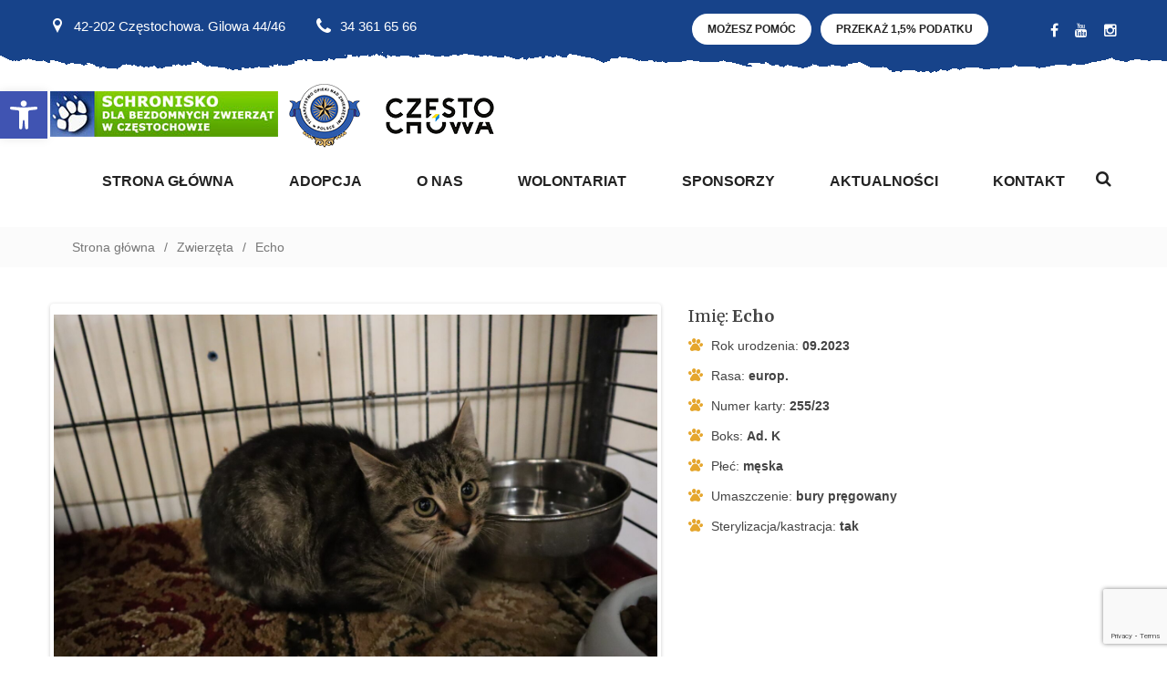

--- FILE ---
content_type: text/html; charset=UTF-8
request_url: https://schroniskoczestochowa.pl/aktualnosci/echo/
body_size: 24052
content:
<!DOCTYPE html>

<html lang="pl-PL">

<head>

    <meta charset="UTF-8">

    <!--[if IE]>

    <meta http-equiv="X-UA-Compatible" content="IE=edge,chrome=1">

    <![endif]-->

    <meta name="viewport" content="width=device-width, initial-scale=1">

    <link rel="profile" href="https://gmpg.org/xfn/11">

    <link rel="pingback" href="https://schroniskoczestochowa.pl/xmlrpc.php">

    <title>Echo &#8211; Schronisko Częstochowa</title>
<link rel='dns-prefetch' href='//www.google.com' />
<link rel='dns-prefetch' href='//maps.google.com' />
<link rel='dns-prefetch' href='//fonts.googleapis.com' />
<link rel='dns-prefetch' href='//s.w.org' />
<link rel="alternate" type="application/rss+xml" title="Schronisko Częstochowa &raquo; Kanał z wpisami" href="https://schroniskoczestochowa.pl/feed/" />
		<script type="text/javascript">
			window._wpemojiSettings = {"baseUrl":"https:\/\/s.w.org\/images\/core\/emoji\/12.0.0-1\/72x72\/","ext":".png","svgUrl":"https:\/\/s.w.org\/images\/core\/emoji\/12.0.0-1\/svg\/","svgExt":".svg","source":{"concatemoji":"https:\/\/schroniskoczestochowa.pl\/wp-includes\/js\/wp-emoji-release.min.js?ver=3efbdc2bc3de323eee77aaef380501c7"}};
			!function(e,a,t){var r,n,o,i,p=a.createElement("canvas"),s=p.getContext&&p.getContext("2d");function c(e,t){var a=String.fromCharCode;s.clearRect(0,0,p.width,p.height),s.fillText(a.apply(this,e),0,0);var r=p.toDataURL();return s.clearRect(0,0,p.width,p.height),s.fillText(a.apply(this,t),0,0),r===p.toDataURL()}function l(e){if(!s||!s.fillText)return!1;switch(s.textBaseline="top",s.font="600 32px Arial",e){case"flag":return!c([127987,65039,8205,9895,65039],[127987,65039,8203,9895,65039])&&(!c([55356,56826,55356,56819],[55356,56826,8203,55356,56819])&&!c([55356,57332,56128,56423,56128,56418,56128,56421,56128,56430,56128,56423,56128,56447],[55356,57332,8203,56128,56423,8203,56128,56418,8203,56128,56421,8203,56128,56430,8203,56128,56423,8203,56128,56447]));case"emoji":return!c([55357,56424,55356,57342,8205,55358,56605,8205,55357,56424,55356,57340],[55357,56424,55356,57342,8203,55358,56605,8203,55357,56424,55356,57340])}return!1}function d(e){var t=a.createElement("script");t.src=e,t.defer=t.type="text/javascript",a.getElementsByTagName("head")[0].appendChild(t)}for(i=Array("flag","emoji"),t.supports={everything:!0,everythingExceptFlag:!0},o=0;o<i.length;o++)t.supports[i[o]]=l(i[o]),t.supports.everything=t.supports.everything&&t.supports[i[o]],"flag"!==i[o]&&(t.supports.everythingExceptFlag=t.supports.everythingExceptFlag&&t.supports[i[o]]);t.supports.everythingExceptFlag=t.supports.everythingExceptFlag&&!t.supports.flag,t.DOMReady=!1,t.readyCallback=function(){t.DOMReady=!0},t.supports.everything||(n=function(){t.readyCallback()},a.addEventListener?(a.addEventListener("DOMContentLoaded",n,!1),e.addEventListener("load",n,!1)):(e.attachEvent("onload",n),a.attachEvent("onreadystatechange",function(){"complete"===a.readyState&&t.readyCallback()})),(r=t.source||{}).concatemoji?d(r.concatemoji):r.wpemoji&&r.twemoji&&(d(r.twemoji),d(r.wpemoji)))}(window,document,window._wpemojiSettings);
		</script>
		<style type="text/css">
img.wp-smiley,
img.emoji {
	display: inline !important;
	border: none !important;
	box-shadow: none !important;
	height: 1em !important;
	width: 1em !important;
	margin: 0 .07em !important;
	vertical-align: -0.1em !important;
	background: none !important;
	padding: 0 !important;
}
</style>
	<link rel='stylesheet' id='wp-block-library-css'  href='https://schroniskoczestochowa.pl/wp-includes/css/dist/block-library/style.min.css?ver=3efbdc2bc3de323eee77aaef380501c7' type='text/css' media='all' />
<link rel='stylesheet' id='wp-block-library-theme-css'  href='https://schroniskoczestochowa.pl/wp-includes/css/dist/block-library/theme.min.css?ver=3efbdc2bc3de323eee77aaef380501c7' type='text/css' media='all' />
<link rel='stylesheet' id='contact-form-7-css'  href='https://schroniskoczestochowa.pl/wp-content/plugins/contact-form-7/includes/css/styles.css?ver=5.1.6' type='text/css' media='all' />
<link rel='stylesheet' id='rs-plugin-settings-css'  href='https://schroniskoczestochowa.pl/wp-content/plugins/revslider/public/assets/css/rs6.css?ver=6.1.6' type='text/css' media='all' />
<style id='rs-plugin-settings-inline-css' type='text/css'>
#rs-demo-id {}
</style>
<link rel='stylesheet' id='SFSImainCss-css'  href='https://schroniskoczestochowa.pl/wp-content/plugins/ultimate-social-media-icons/css/sfsi-style.css?ver=3efbdc2bc3de323eee77aaef380501c7' type='text/css' media='all' />
<link rel='stylesheet' id='give-styles-css'  href='https://schroniskoczestochowa.pl/wp-content/plugins/give/assets/dist/css/give.css?ver=2.5.13' type='text/css' media='all' />
<link rel='stylesheet' id='bootstrap-css'  href='https://schroniskoczestochowa.pl/wp-content/themes/petenica/framework/assets/css/bootstrap.css' type='text/css' media='all' />
<link rel='stylesheet' id='font-awesome-css'  href='https://schroniskoczestochowa.pl/wp-content/themes/petenica/framework/assets/css/font-awesome.css' type='text/css' media='all' />
<link rel='stylesheet' id='animate-css'  href='https://schroniskoczestochowa.pl/wp-content/themes/petenica/framework/assets/css/animate.css' type='text/css' media='all' />
<link rel='stylesheet' id='flaticon-css'  href='https://schroniskoczestochowa.pl/wp-content/themes/petenica/framework/assets/css/flaticon.css' type='text/css' media='all' />
<link rel='stylesheet' id='owl-css'  href='https://schroniskoczestochowa.pl/wp-content/themes/petenica/framework/assets/css/owl.css' type='text/css' media='all' />
<link rel='stylesheet' id='jquery-ui-css'  href='https://schroniskoczestochowa.pl/wp-content/themes/petenica/framework/assets/css/jquery-ui.css' type='text/css' media='all' />
<link rel='stylesheet' id='jquery-fancybox-css'  href='https://schroniskoczestochowa.pl/wp-content/themes/petenica/framework/assets/css/jquery.fancybox.min.css' type='text/css' media='all' />
<link rel='stylesheet' id='hover-css'  href='https://schroniskoczestochowa.pl/wp-content/themes/petenica/framework/assets/css/hover.css' type='text/css' media='all' />
<link rel='stylesheet' id='flexslider-css'  href='https://schroniskoczestochowa.pl/wp-content/plugins/js_composer/assets/lib/bower/flexslider/flexslider.min.css?ver=6.1' type='text/css' media='all' />
<link rel='stylesheet' id='petenica-theme-css'  href='https://schroniskoczestochowa.pl/wp-content/themes/petenica/style.css' type='text/css' media='all' />
<link rel='stylesheet' id='petenica-responsive-css'  href='https://schroniskoczestochowa.pl/wp-content/themes/petenica/framework/assets/css/responsive.css' type='text/css' media='all' />
<link rel='stylesheet' id='petenica-style-css'  href='https://schroniskoczestochowa.pl/wp-content/themes/petenica/framework/assets/css/template.css?ver=3.2' type='text/css' media='all' />
<style id='petenica-style-inline-css' type='text/css'>
.products-grid .product-overlay div.add-to-cart{width: 100% !important;}.page-title {position: relative;padding: 80px 0px 80px;background-repeat: no-repeat;background-size: cover;background-position: center top;background-image: url();}div.logo a img{width: auto;}div.logo a img{height: auto;}#portfolio_filter ul li.active, #portfolio_filter ul li:hover, .petduty .text:before, .petduty .text:after{border: 1px solid #1e73be;}.paginationpet span.current{background-color: #1e73be;color: #fff;}.hvr-bounce-to-bottom:before {background: #1e73be !important;}.theme_color,.btn-style-three:hover,.sec-title .separator .icon,.featured-block .inner-box .content .icon-box,.services-block .inner-box:hover .icon-box,.services-block .inner-box h3 a:hover,.team-block .inner-box .lower-box h3 a:hover,.fact-counter .column:nth-child(2) .inner .icon-box,.fact-counter .column:nth-child(4) .inner .icon-box,.news-block .inner-box .lower-content h3 a:hover,.news-block .inner-box .lower-content .read-more,.social-icon-two li a:hover,.social-icon-three li a:hover,.services-block-two .inner-box h3 a:hover,.links-widget .links li a:hover::before,.services-block-three .inner-box .icon-box,.services-block-three .inner-box h3 a:hover,.services-block-four .inner-box h3 a:hover,.widget-post a, .widget-post a:hover,.cart-list li a:hover,.page-title .page-breadcrumb li a:hover,.product-block .inner-box .lower-content h3 a:hover,.product-block .inner-box .lower-content .price,.discount-section .content .discount-price,.popular-products-section .filters .filter.active,.popular-products-section .filters .filter:hover,.testimonial-section.style-two .inner-box .quote-icon,.services-block-five .inner-box .lower-content h3 a:hover,.services-block-five .inner-box .lower-content .read-more,.pets-box .inner-container h2,.cat-list li a:hover,.sidebar .popular-posts .post a:hover,.sidebar .popular-posts .post-info,.sidebar-page-container .comments-area .comment .comment-reply,.blog-single .inner-box .lower-content .post-share-options .tags a:hover,.pet-block .inner-box .image .overlay-box .overlay-inner .content ul li.share a,.main-header .sticky-header .main-menu .navigation > li:hover > a,.main-header .sticky-header .main-menu .navigation > li.current > a,.main-header .sticky-header .main-menu .navigation > li.current-menu-item > a{color:#1e73be;}/*Border Color*/.scroll-to-top,.list-style-one li:before,.list-style-one li:after,.btn-style-three,.btn-style-six:hover,.btn-style-seven:hover,.cat-list li a:before,.cat-list li a:after,.main-footer.style-two,.main-header .search-box-outer .dropdown-menu,.main-header .search-panel input:focus,.main-header .search-panel select:focus,.ui-state-active, .ui-widget-content .ui-state-active,.fact-counter .column:nth-child(2) .inner .icon-box,.fact-counter .column:nth-child(4) .inner .icon-box,.pet-block .inner-box .image .overlay-box .overlay-inner .content ul li a:hover, .wpcf7-form .wpcf7-submit,.widget_categories ul li a:before, .widget_archive ul li a:before, .widget_meta ul li a:before, .widget_recent_entries ul li:before, .widget_recent_comments ul li:before,.widget_categories ul li a:after, .widget_archive ul li a:after, .widget_meta ul li a:after, .widget_recent_entries ul li:after, .widget_recent_comments ul li:after{border-color:#1e73be;}/*Background Color*/.scroll-to-top,.btn-style-three,.btn-style-six:hover,.mission-section,.btn-style-seven:hover,.product-form .theme-btn,.featured-block-three .inner-box,.emailed-form .theme-btn,.main-slider .tparrows.gyges:hover,.social-icon-four a:hover,.appointment-section,.header-top,.news-block .inner-box .image .post-date,.news-block-two .inner-box .image .post-date,.sidebar .search-box .form-group button,.ui-state-active, .ui-widget-content .ui-state-active,.main-menu .navigation > li > ul > li > ul > li > a:hover,.main-menu .navigation > li > ul > li:hover > a,.testimonial-section.style-two .owl-dots .owl-dot.active:before,.blog-single .inner-box .lower-content .title-box .date-box,.pet-block .inner-box .image .overlay-box .overlay-inner .content ul li a:hover,.woocommerce .percent-sale, .wpcf7-form .wpcf7-submit,  .himage span.featured, .sidebar-widget .form-group .search-btn{background-color:#1e73be;}/*RGBA Color Dark*/@media only screen and (max-width: 767px){.main-menu .navbar-header .navbar-toggle{border-color:#1e73be;background-color:#1e73be;}.main-menu .navbar-header .navbar-toggle,.main-menu .navbar-collapse > .navigation,.main-menu .navbar-collapse > .navigation > li > ul,.main-menu .navbar-collapse > .navigation > li > ul > li > ul,.main-menu .navbar-collapse > .navigation > li > a,.main-menu .navbar-collapse > .navigation > li > ul > li > a,.main-menu .navbar-collapse > .navigation > li > ul > li > ul > li > a,.main-menu .navbar-collapse > .navigation > li > a:hover,.main-menu .navbar-collapse > .navigation > li > a:active,.main-menu .navbar-collapse > .navigation > li > a:focus,.main-menu .navbar-collapse > .navigation > li:hover > a,.main-menu .navbar-collapse > .navigation > li > ul > li:hover > a,.main-menu .navbar-collapse > .navigation > li > ul > li > ul > li:hover > a,.main-menu .navbar-collapse > .navigation > li.current > a,.main-menu .navbar-collapse > .navigation > li.current-menu-item > a,.header-style-two.inner-header .main-menu .navigation > li > a, .himage span.cat {background-color:#1e73be;}.main-menu .navbar-collapse > .navigation > li:hover > a, .main-menu .navbar-collapse > .navigation > li > ul > li:hover > a, .main-menu .navbar-collapse > .navigation > li > ul > li > ul > li:hover > a, .main-menu .navbar-collapse > .navigation > li.current > a, .main-menu .navbar-collapse > .navigation > li.current-menu-item > a {background: #1e73be;color: #ffffff !important;}.main-menu .navbar-collapse > .navigation > li > a, .main-menu .navbar-collapse > .navigation > li > ul > li > a, .main-menu .navbar-collapse > .navigation > li > ul > li > ul > li > a {padding: 10px 10px !important;line-height: 22px;color: #ffffff;background: #1e73be;text-align: left;min-height: 0px;}}/* setting color*/.widget-features-box .fbox-icon .fbox-icon-inner,.widget-features-box.grid.style3 .feature-box.featured .ourservice-heading,.tagcloud a:focus,.tagcloud a:hover,a:hover,a:focus,.icon-theme,.course-lesson-sidebar .edr-lessons li:hover a,.course-lesson-sidebar .edr-lessons li.active a,.btn.btn-outline:hover,.edr-membership .btn-outline.edr-buy-widget__link:hover,.edr-membership .btn-outline.edr-membership-buy-link:hover,.edr_membership .btn-outline.edr-buy-widget__link:hover,.edr_membership .btn-outline.edr-membership-buy-link:hover,.btn.btn-outline:active,.edr-membership .btn-outline.edr-buy-widget__link:active,.edr-membership .btn-outline.edr-membership-buy-link:active,.edr_membership .btn-outline.edr-buy-widget__link:active,.edr_membership .btn-outline.edr-membership-buy-link:active,.btn.btn-outline:focus,.edr-membership .btn-outline.edr-buy-widget__link:focus,.edr-membership .btn-outline.edr-membership-buy-link:focus,.edr_membership .btn-outline.edr-buy-widget__link:focus,.edr_membership .btn-outline.edr-membership-buy-link:focus,.navbar-nav.megamenu .dropdown-menu>li>a.active,.navbar-nav.megamenu .dropdown-menu>li>a:hover,.navbar-nav.megamenu .dropdown-menu>li>a:active,.wpb-js-composer .vc_tta-container .vc_tta-color-green.vc_tta-style-modern .vc_tta-tab > a .vc_tta-icon,.wpb-js-composer .vc_tta-container .vc_tta-color-green.vc_tta-style-modern .vc_tta-tab.vc_active > a .vc_tta-icon,.wpb-js-composer .vc_tta-container .vc_tta-color-green.vc_tta-style-modern .vc_tta-tab > a:hover .vc_tta-title-text,.wpb-js-composer .vc_tta-container .vc_tta-color-green.vc_tta-style-modern .vc_tta-tab > a:focus .vc_tta-title-text,.wpb-js-composer .vc_tta-container .vc_tta-color-green.vc_tta-style-modern .vc_tta-tab > a:active .vc_tta-title-text{color: #1e73be;}.text-theme,.owl-carousel .owl-controls .owl-nav .owl-prev:hover, .owl-carousel .owl-controls .owl-nav .owl-next:hover,.edr-course .edr-course__title a:hover, .edr-course .edr-course__title a:focus, .edr-course .edr-course__title a:active,.widget-counters .widget-counters-item.style2 .font-icon,.entry-title a:hover,.readmore:hover,.btn-outline.btn-success,form.login .input-submit ~ span.lost_password a, form.register .input-submit ~ span.lost_password a,.top-cart .name a:hover,#petenica-header.header-v2 #petenica-topbar .list-social > li > a:hover,#petenica-header.header-v2 .navbar-nav > li > a:hover,.woocommerce div.product p.price, .woocommerce div.product span.price,.detail-post .entry-tag a:hover,.petenica-header .list-social > li > a:hover,.detail-post .edr_course .info-meta .course-price .edr-buy-widget__price,.edr-membership-wrapper .entry-description ul > li span::before{color: #1e73be !important;}/* setting border color*/.woocommerce #respond input#submit, .woocommerce a.button, .woocommerce button.button, .woocommerce input.button,.btn-outline.btn-success,.btn-outline.btn-success:hover,.btn-outline.btn-success:focus,.btn-outline.btn-success:active,.tagcloud a:focus, .tagcloud a:hover,#review_form .comment-form input:focus, #review_form .comment-form textarea:focus,.detail-post .entry-tag a:hover,.icon-theme.icon-theme--success,.btn.btn-outline:hover, .edr-membership .btn-outline.edr-buy-widget__link:hover, .edr-membership .btn-outline.edr-membership-buy-link:hover, .edr_membership .btn-outline.edr-buy-widget__link:hover,.edr_membership .btn-outline.edr-membership-buy-link:hover, .btn.btn-outline:active, .edr-membership .btn-outline.edr-buy-widget__link:active, .edr-membership .btn-outline.edr-membership-buy-link:active,.edr_membership .btn-outline.edr-buy-widget__link:active, .edr_membership .btn-outline.edr-membership-buy-link:active, .btn.btn-outline:focus, .edr-membership .btn-outline.edr-buy-widget__link:focus,.edr-membership .btn-outline.edr-membership-buy-link:focus, .edr_membership .btn-outline.edr-buy-widget__link:focus, .edr_membership .btn-outline.edr-membership-buy-link:focus,.header-v8 .navbar-nav > li:hover > a, .header-v8 .navbar-nav > li:focus > a, .header-v8 .navbar-nav > li:active > a, .header-v8 .navbar-nav > li.active > a,.edr-membership-wrapper:hover,.header-v9 .navbar-nav > li.open > a, .header-v9 .navbar-nav > li:hover > a, .header-v9 .navbar-nav > li:focus > a, .header-v9 .navbar-nav > li:active > a, .header-v9 .navbar-nav > li.active > a,.border-theme,.owl-carousel .owl-controls .owl-nav .owl-prev:hover, .owl-carousel .owl-controls .owl-nav .owl-next:hover,.readmore:hover,.form-control:focus,.edr-membership-wrapper:hover .edr-membership-buy-link,.widget-membership.active .edr-membership-wrapper,.widget-membership.active .edr-membership-wrapper .edr-buy-widget__link,.widget-membership.active .edr-membership-wrapper .edr-membership-buy-link,.widget.widget-gallery.grid .gallery-item.style2:hover .gallery-item-title, .widget.widget-gallery.grid .gallery-item.style2:focus .gallery-item-title,.widget.widget-gallery.grid .gallery-item.style2:active .gallery-item-title,.wpcf7-form .form-control:focus,.woocommerce form .form-row input.input-text:focus, .woocommerce form .form-row textarea:focus,.archive-shop div.product .information .cart .quantity input.qty:focus, .petenica-pagination a.current,#commentform .form-control:focus,#add_payment_method table.cart td.actions .coupon .input-text:focus, .woocommerce-cart table.cart td.actions .coupon .input-text:focus, .woocommerce-checkout table.cart td.actions .coupon .input-text:focus,.woocommerce #respond input#submit:hover, .woocommerce #respond input#submit:active, .woocommerce a.button:hover, .woocommerce a.button:active,.woocommerce button.button:hover, .woocommerce button.button:active, .woocommerce input.button:hover, .woocommerce input.button:active,.quickview-container .summary .quantity input.qty:focus,.wpb-js-composer .vc_tta-container .vc_tta-color-green.vc_tta-style-modern .vc_tta-tab > a:hover .vc_tta-icon,.wpb-js-composer .vc_tta-container .vc_tta-color-green.vc_tta-style-modern .vc_tta-tab > a:focus .vc_tta-icon,.wpb-js-composer .vc_tta-container .vc_tta-color-green.vc_tta-style-modern .vc_tta-tab > a:active .vc_tta-icon,.btn-theme:hover, .btn-theme:focus, .btn-theme:active, .btn-theme.active, .open > .btn-theme.dropdown-toggle,{border-color: #1e73be !important;}.petenica-page-loading #loader:after,.petenica-page-loading #loader:before,.petenica-page-loading #loader{border-color: #1e73be transparent transparent !important;}.edr-course .edr-course__price.free-label:after,.edr-course .edr-course__price .letter-0:after,.navbar-nav.megamenu .dropdown-menu,.post-grid-v2:after,.woocommerce .percent-sale .percent-sale-iiner::before, .woocommerce span.onsale .percent-sale-iiner::before{border-top-color: #1e73be !important;}.edr-course .edr-course__price.free-label:before,.edr-course .edr-course__price .letter-0:before,.woocommerce .percent-sale .percent-sale-iiner::after, .woocommerce span.onsale .percent-sale-iiner::after{border-bottom-color: #1e73be !important;}.post-grid-v2:hover:after{box-shadow:0 -2px 0 0 #1e73be inset;}.form-control:focus,#commentform .form-control:focus,.archive-shop div.product .information .cart .quantity input.qty:focus,.wpcf7-form .form-control:focus,.woocommerce form .form-row input.input-text:focus,.woocommerce form .form-row textarea:focus,.quickview-container .summary .quantity input.qty:focus,#add_payment_method table.cart td.actions .coupon .input-text:focus,.woocommerce-cart table.cart td.actions .coupon .input-text:focus,.woocommerce-checkout table.cart td.actions .coupon .input-text:focus,#review_form .comment-form input:focus, #review_form .comment-form textarea:focus{box-shadow: 0 0 0 1px #1e73be inset;}/* line 66, ../sass/mixins/_template-mixins.scss */.btn-outline.btn-default:hover {color: #1e73be;border-color: #fff !important;background: #fff !important;}/* line 62, ../sass/mixins/_template-mixins.scss */.btn-outline.btn-success {background: transparent;border-color: #1e73be;color: #1e73be;}/* line 66, ../sass/mixins/_template-mixins.scss */.btn-outline.btn-success:hover {color: #FFFFFF !important;border-color: #1e73be;background: #1e73be;}/* line 51, ../sass/mixins/_template-mixins.scss */.btn-inverse.btn-primary:hover {color: #fff !important;background: #1e73be;border-color: #1e73be;}/* line 51, ../sass/mixins/_template-mixins.scss */.btn-inverse.btn-success:hover {color: #1e73be;background: #FFFFFF !important;}/* line 51, ../sass/mixins/_template-mixins.scss */.btn-inverse.btn-theme:hover {color: #1e73be;background: #FFFFFF !important;}/* line 87, ../sass/template/_form.scss */.btn-reverse:hover, .btn-reverse:active, .btn-reverse:focus {color: #fff !important;background: #1e73be;}/* line 117, ../sass/template/_form.scss */.btn-theme {color: #fff ;background-color: #1e73be;border-color: #1e73be;}/* line 11, ../sass/bootstrap/mixins/_buttons.scss */.btn-theme:hover, .btn-theme:focus, .btn-theme:active, .btn-theme.active, .open > .btn-theme.dropdown-toggle {color: #1e73be  !important;background-color: #ffffff;border-color: #1e73be;}/* line 28, ../sass/bootstrap/mixins/_buttons.scss */.btn-theme.disabled, .btn-theme.disabled:hover, .btn-theme.disabled:focus, .btn-theme.disabled:active, .btn-theme.disabled.active, .btn-theme[disabled], .btn-theme[disabled]:hover, .btn-theme[disabled]:focus, .btn-theme[disabled]:active, .btn-theme[disabled].active, fieldset[disabled] .btn-theme, fieldset[disabled] .btn-theme:hover, fieldset[disabled] .btn-theme:focus, fieldset[disabled] .btn-theme:active, fieldset[disabled] .btn-theme.active {background-color: #1e73be;border-color: #1e73be;}/* line 38, ../sass/bootstrap/mixins/_buttons.scss */.btn-theme .badge {color: #1e73be;background-color: #fff !important;}/* line 123, ../sass/template/_form.scss */.btn-theme-color-second {background: #1e73be !important;}/* line 129, ../sass/template/_form.scss */.btn-theme-second {color: #fff !important;background-color: #1e73be;border-color: #1e73be;}/* line 11, ../sass/bootstrap/mixins/_buttons.scss */.btn-theme-second:hover, .btn-theme-second:focus, .btn-theme-second:active, .btn-theme-second.active, .open > .btn-theme-second.dropdown-toggle {color: #1e73be !important !important;background-color: #ffffff;border-color: #1e73be;}/* line 20, ../sass/bootstrap/mixins/_buttons.scss */.btn-theme-second:active, .btn-theme-second.active, .open > .btn-theme-second.dropdown-toggle {background-image: none;}/* line 28, ../sass/bootstrap/mixins/_buttons.scss */.btn-theme-second.disabled, .btn-theme-second.disabled:hover, .btn-theme-second.disabled:focus, .btn-theme-second.disabled:active, .btn-theme-second.disabled.active, .btn-theme-second[disabled], .btn-theme-second[disabled]:hover, .btn-theme-second[disabled]:focus, .btn-theme-second[disabled]:active, .btn-theme-second[disabled].active, fieldset[disabled] .btn-theme-second, fieldset[disabled] .btn-theme-second:hover, fieldset[disabled] .btn-theme-second:focus, fieldset[disabled] .btn-theme-second:active, fieldset[disabled] .btn-theme-second.active {background-color: #1e73be;border-color: #1e73be;}/* line 38, ../sass/bootstrap/mixins/_buttons.scss */.btn-theme-second .badge {color: #1e73be;background-color: #fff !important;}/* line 132, ../sass/template/_form.scss */.btn-theme.btn-outline {color: #999999;border-color: #1e73be;background: #fff !important;}/* line 136, ../sass/template/_form.scss */.btn-theme.btn-outline:hover, .btn-theme.btn-outline:active {color: #fff !important;background: #1e73be;border-color: #1e73be;}/* line 142, ../sass/template/_form.scss */.more-link {display: inline-block;margin: 30px 0px 0px 0px;font-weight: 700;text-align: center;vertical-align: middle;cursor: pointer;color: #FFFFFF;background-image: none;border: 2px solid transparent;background-color: #1e73be;white-space: nowrap;text-transform: uppercase;letter-spacing: 1px;padding: 12px 40px;font-size: 12px;line-height: 1.625;border-radius: 0px;-webkit-user-select: none;-moz-user-select: none;-ms-user-select: none;user-select: none;-webkit-box-shadow: none;box-shadow: none;-webkit-transition: all 0.4s ease 0s;-o-transition: all 0.4s ease 0s;transition: all 0.4s ease 0s;}/* line 161, ../sass/template/_form.scss */.more-link:hover, .more-link:focus, .more-link:active {text-decoration: none;color: #FFFFFF;background-color: #1e73be;}/* line 333, ../sass/template/_form.scss */#review_form .comment-form input:focus, #review_form .comment-form textarea:focus {border-color: #1e73be;-webkit-box-shadow: inset 0 0 0 1px #1e73be;box-shadow: inset 0 0 0 1px #1e73be;}/* line 384, ../sass/template/_form.scss */#reviews .reviews-summary .review-summary-total .review-summary-result {width: 70px;height: 70px;text-align: center;border: 2px solid #1e73be;color: #1e73be;line-height: 66px;font-size: 20px;border-radius: 50%;-webkit-border-radius: 50%;-moz-border-radius: 50%;-ms-border-radius: 50%;-o-border-radius: 50%;margin-bottom: 8px;}/* line 506, ../sass/template/_form.scss */.wpcf7-form .form-control:focus {border-color: #1e73be;-webkit-box-shadow: inset 0 0 0 1px #1e73be;box-shadow: inset 0 0 0 1px #1e73be;}/* line 16, ../sass/template/_theme-effect.scss */.effect-1:hover:after {width: 100%;height: 1px;background: #1e73be;}/* line 29, ../sass/bootstrap/_buttons.scss */.btn:hover, .button:hover, .btn:focus, .button:focus {color: #1e73be;text-decoration: none;}/* line 62, ../sass/bootstrap/_buttons.scss */.btn-success {color: #fff;background-color: #1e73be;border-color: #1e73be;}/* line 11, ../sass/bootstrap/mixins/_buttons.scss */.btn-success:hover, .btn-success:focus, .btn-success:active, .btn-success.active, .open > .btn-success.dropdown-toggle {color: #1e73be;background-color: #ffffff;border-color: #1e73be;}/* line 20, ../sass/bootstrap/mixins/_buttons.scss */.btn-success:active, .btn-success.active, .open > .btn-success.dropdown-toggle {background-image: none;}/* line 28, ../sass/bootstrap/mixins/_buttons.scss */.btn-success.disabled, .btn-success.disabled:hover, .btn-success.disabled:focus, .btn-success.disabled:active, .btn-success.disabled.active, .btn-success[disabled], .btn-success[disabled]:hover, .btn-success[disabled]:focus, .btn-success[disabled]:active, .btn-success[disabled].active, fieldset[disabled] .btn-success, fieldset[disabled] .btn-success:hover, fieldset[disabled] .btn-success:focus, fieldset[disabled] .btn-success:active, fieldset[disabled] .btn-success.active {background-color: #1e73be;border-color: #1e73be;}/* line 38, ../sass/bootstrap/mixins/_buttons.scss */.btn-success .badge {color: #1e73be;background-color: #fff;}/* line 101, ../sass/bootstrap/_buttons.scss */.btn-link:hover, .btn-link:focus {color: #1e73be;text-decoration: underline;background-color: transparent;}/* line 19, ../sass/template/_woocommerce.scss */.woocommerce.widget input[type="submit"] {background-color: #1e73be;border-color: #1e73be;border: 0px;outline: none;padding: 10px 15px;color: #FFFFFF;font-size: 12px;letter-spacing: .5px;text-transform: uppercase;text-align: center;display: inline-block;text-align: center;font-weight: 700;}/* line 41, ../sass/template/_woocommerce.scss */.quickview-container .mfp-close {visibility: visible;opacity: 1;filter: alpha(opacity=100);background: #1e73be !important;}/* line 91, ../sass/template/_woocommerce.scss */.quickview-container .summary .quantity input.qty:focus {border-color: #1e73be;-webkit-box-shadow: inset 0 0 0 1px #1e73be;box-shadow: inset 0 0 0 1px #1e73be;}/* line 171, ../sass/template/_woocommerce.scss */.woocommerce form .form-row input.input-text:focus, .woocommerce form .form-row textarea:focus {border-color: #1e73be;-webkit-box-shadow: inset 0 0 0 1px #1e73be;box-shadow: inset 0 0 0 1px #1e73be;}/* line 198, ../sass/template/_woocommerce.scss */.woocommerce #respond input#submit, .woocommerce a.button, .woocommerce button.button, .woocommerce input.button {background-color: #1e73be !important;border-color: #1e73be !important;color: #ffffff !important;font-size: 13px;font-weight: 700;padding: 12px 35px;line-height: 23px;letter-spacing: 1.5px;text-transform: uppercase;-webkit-border-radius: 50px;-moz-border-radius: 50px;-ms-border-radius: 50px;-o-border-radius: 50px;}/* line 210, ../sass/template/_woocommerce.scss */.woocommerce #respond input#submit:hover, .woocommerce #respond input#submit:active, .woocommerce a.button:hover, .woocommerce a.button:active, .woocommerce button.button:hover, .woocommerce button.button:active, .woocommerce input.button:hover, .woocommerce input.button:active {color: #1e73be !important;background: #ffffff !important;border-color: #1e73be !important;}/* line 436, ../sass/template/_woocommerce.scss */.woocommerce div.product p.price,.woocommerce div.product span.price {color: #1e73be;font-size: 18px;font-weight: 400;margin: 0 0 10px 0;padding: 0;}/* line 466, ../sass/template/_woocommerce.scss */.woocommerce .widget_price_filter .price_slider_amount .button:hover, .woocommerce .widget_price_filter .price_slider_amount .button:active {background: #1e73be;color: #FFFFFF;}/* line 471, ../sass/template/_woocommerce.scss */.woocommerce .widget_price_filter .ui-slider .ui-slider-range {background: #1e73be;}/* line 592, ../sass/template/_woocommerce.scss */.woocommerce .percent-sale .percent-sale-iiner:before,.woocommerce span.onsale .percent-sale-iiner:before {top: 0;content: "";position: absolute;width: 0;height: 0;left: -10px;border-left: 10px solid transparent;border-right: 10px solid transparent;border-top: 20px solid #1e73be;}/* line 603, ../sass/template/_woocommerce.scss */.woocommerce .percent-sale .percent-sale-iiner:after,.woocommerce span.onsale .percent-sale-iiner:after {bottom: 0;content: "";position: absolute;width: 0;height: 0;left: -10px;border-left: 10px solid transparent;border-right: 10px solid transparent;border-bottom: 20px solid #1e73be;}/* line 626, ../sass/template/_woocommerce.scss */.popup-cart .title-add {color: #1e73be;}/* line 721, ../sass/template/_woocommerce.scss */.product-block .category a:hover {color: #1e73be;}.products-grid .product-overlay div.add-to-cart {background-color: #1e73be;display: block;float: left;width: 50%;padding: 10px;color: #1e1e1e;margin: 0px;transition-duration: .4s;}.products-grid .product-overlay div.tinv-wraper {background-color: #1e73be;display: block;float: left;width: 50%;padding: 10px;color: #1e1e1e;margin: 0px;transition-duration: .4s;}/* line 765, ../sass/template/_woocommerce.scss */.product-block.grid .stock, .product-block.grid .onsale {color: #ffffff !important;font-size: 9px;letter-spacing: 1px;font-weight: 500;padding: 6px 15px;margin: 0;border: 0;position: absolute;text-align: center;top: 75px;border-radius: 0;-webkit-border-radius: 0;-moz-border-radius: 0;-ms-border-radius: 0;-o-border-radius: 0;right: 0px;left: inherit;display: -webkit-box;display: -moz-box;display: -ms-flexbox;display: -webkit-flex;display: flex;-webkit-align-items: center;-moz-align-items: center;-ms-align-items: center;align-items: center;-webkit-justify-content: center;-moz-justify-content: center;-ms-justify-content: center;justify-content: center;-ms-flex-pack: center;height: 40px;text-transform: uppercase;z-index: 991;line-height: 1;background-color: #1e73be;}/* line 788, ../sass/template/_woocommerce.scss */.product-block.grid .stock:before, .product-block.grid .onsale:before {top: 0;content: "";position: absolute;width: 0;height: 0;left: -10px;border-left: 10px solid transparent;border-right: 10px solid transparent;border-top: 20px solid #1e73be;}/* line 799, ../sass/template/_woocommerce.scss */.product-block.grid .stock:after, .product-block.grid .onsale:after {bottom: 0;content: "";position: absolute;width: 0;height: 0;left: -10px;border-left: 10px solid transparent;border-right: 10px solid transparent;border-bottom: 20px solid #1e73be;}/* line 831, ../sass/template/_woocommerce.scss */.product-block.grid .name a:hover, .product-block.grid .name a:focus, .product-block.grid .name a:active {color: #1e73be;}/* line 1025, ../sass/template/_woocommerce.scss */.product-block.list .action-bottom .add-cart .btn:hover, .product-block.list .action-bottom .add-cart .button:hover, .product-block.list .action-bottom .add-cart .btn:active, .product-block.list .action-bottom .add-cart .button:active,.product-block.list .action-bottom .yith-wcwl-add-to-wishlist > .show:hover,.product-block.list .action-bottom .yith-wcwl-add-to-wishlist > .show:active {background: #1e73be;}/* line 1102, ../sass/template/_woocommerce.scss */.woocommerce .woocommerce-product-rating .woocommerce-review-link:hover {color: #1e73be;}/* line 1151, ../sass/template/_woocommerce.scss */.thumbnails-image .prev:active, .thumbnails-image .prev:hover,.thumbnails-image .next:active,.thumbnails-image .next:hover {border-color: #1e73be;background: #1e73be;color: #ffffff !important;}/* line 1202, ../sass/template/_woocommerce.scss */.single-product .video a:hover {color: #1e73be;}/* line 1353, ../sass/template/_woocommerce.scss */.archive-shop div.product .reset_variations {font-weight: 700;text-transform: capitalize;color: #1e73be;padding-bottom: 5px !important;font-size: 17px !important;}/* line 1403, ../sass/template/_woocommerce.scss */.archive-shop div.product .information .cart .quantity input.qty:focus {border-color: #1e73be;-webkit-box-shadow: inset 0 0 0 1px #1e73be;box-shadow: inset 0 0 0 1px #1e73be;}/* line 1478, ../sass/template/_woocommerce.scss */.archive-shop div.product .information .compare:hover, .archive-shop div.product .information .compare:active,.archive-shop div.product .information .add_to_wishlist:hover,.archive-shop div.product .information .add_to_wishlist:active,.archive-shop div.product .information .yith-wcwl-wishlistexistsbrowse > a:hover,.archive-shop div.product .information .yith-wcwl-wishlistexistsbrowse > a:active,.archive-shop div.product .information .yith-wcwl-wishlistaddedbrowse > a:hover,.archive-shop div.product .information .yith-wcwl-wishlistaddedbrowse > a:active {color: #1e73be;}/* line 1614, ../sass/template/_woocommerce.scss */.single-product .thumbnails-image .owl-item .thumb-link:hover, .single-product .thumbnails-image .owl-item .thumb-link.active {opacity: 1;filter: alpha(opacity=100);border-color: #1e73be;}/* line 1740, ../sass/template/_woocommerce.scss */.accessoriesproducts .total-price {display: block;color: #1e73be;font-size: 18px;font-weight: 700;}/* line 2067, ../sass/template/_woocommerce.scss */.quantity .plus:hover, .quantity .minus:hover {color: #fff !important;background: #1e73be !important;}/* line 2344, ../sass/template/_woocommerce.scss */.petenica-filter .change-view:hover, .petenica-filter .change-view.active {color: #1e73be;}/* line 2405, ../sass/template/_woocommerce.scss */.top-cart .name a:hover {color: #1e73be !important;}/* line 2491, ../sass/template/_woocommerce.scss */.cart_list .cart-main-content .remove:focus, .cart_list .cart-main-content .remove:hover, .cart_list .cart-main-content .remove:active {color: #1e73be !important;}/* line 2640, ../sass/template/_woocommerce.scss */.product-categories > li a:hover, .product-categories > li a:active {color: #1e73be;}/* line 2726, ../sass/template/_woocommerce.scss */ul.nav.style2 > li.active {background: #1e73be;-webkit-box-shadow: none;box-shadow: none;}/* line 3043, ../sass/template/_woocommerce.scss */.information .product_meta a:hover, .information .product_meta a:active {color: #1e73be;}/* line 3175, ../sass/template/_woocommerce.scss */.woocommerce-account .woocommerce-MyAccount-navigation .woocommerce-MyAccount-navigation-link.is-active > a, .woocommerce-account .woocommerce-MyAccount-navigation .woocommerce-MyAccount-navigation-link:hover > a, .woocommerce-account .woocommerce-MyAccount-navigation .woocommerce-MyAccount-navigation-link:active > a {color: #FFFFFF !important;background: #1e73be;}/* line 3178, ../sass/template/_woocommerce.scss */.woocommerce-account .woocommerce-MyAccount-navigation .woocommerce-MyAccount-navigation-link.is-active > a:after, .woocommerce-account .woocommerce-MyAccount-navigation .woocommerce-MyAccount-navigation-link:hover > a:after, .woocommerce-account .woocommerce-MyAccount-navigation .woocommerce-MyAccount-navigation-link:active > a:after {background: #1e73be;}/* line 3257, ../sass/template/_woocommerce.scss */form.login input[type="email"]:focus,form.login input[type="text"]:focus,form.login input[type="password"]:focus,form.register input[type="email"]:focus,form.register input[type="text"]:focus,form.register input[type="password"]:focus {border-color: #1e73be;-webkit-box-shadow: inset 0 0 0 1px #1e73be;box-shadow: inset 0 0 0 1px #1e73be;}/* line 3273, ../sass/template/_woocommerce.scss */form.login .input-submit ~ span.lost_password a,form.register .input-submit ~ span.lost_password a {color: #1e73be;}/* line 3299, ../sass/template/_woocommerce.scss */#add_payment_method table.cart td.actions .coupon .input-text:focus, .woocommerce-cart table.cart td.actions .coupon .input-text:focus, .woocommerce-checkout table.cart td.actions .coupon .input-text:focus {border-color: #1e73be;-webkit-box-shadow: inset 0 0 0 1px #1e73be;box-shadow: inset 0 0 0 1px #1e73be;}/* line 3355, ../sass/template/_woocommerce.scss */.woocommerce ul.cart_list li a:hover, .woocommerce ul.cart_list li a:active, .woocommerce ul.cart_list li a:focus, .woocommerce ul.product_list_widget li a:hover, .woocommerce ul.product_list_widget li a:active, .woocommerce ul.product_list_widget li a:focus {color: #1e73be;}/* line 169, ../sass/template/_woocommerce-widgets.scss */.product_list_v1_widget .product-block .caption .action-bottom .btn-cart {display: inline-block;background-color: #1e73be;display: inline-block;border-radius: 20px;-webkit-border-radius: 20px;-moz-border-radius: 20px;-ms-border-radius: 20px;-o-border-radius: 20px;}/* line 180, ../sass/template/_woocommerce-widgets.scss */.product_list_v1_widget .product-block .caption .action-bottom .btn-cart:hover {background-color: #1e73be;}/* line 237, ../sass/template/_woocommerce-widgets.scss */.product_special_widget .widget-product:first-child .image .first-order {width: 32px;height: 32px;position: absolute;bottom: 0;left: 0;background: #1e73be;padding: 5px 11px;z-index: 99;color: #fff;font-weight: 900;}/* line 536, ../sass/template/_woocommerce-widgets.scss */.petenica-products-list .product-block:hover .name a {color: #1e73be;}/* line 547, ../sass/template/_woocommerce-widgets.scss */.petenica-products-list .groups-button * i:hover {color: #1e73be;}/* check second color */.cart-icon .count {color: #ffffff !important;font-size: 12px;font-weight: 600;display: inline-block;min-width: 17px;min-height: 17px;line-height: 17px;float: right;border-radius: 50%;-webkit-border-radius: 50%;-moz-border-radius: 50%;-ms-border-radius: 50%;-o-border-radius: 50%;text-align: center;background-color: #7eb102;top: -20px;position: absolute;right: -20px;}.testimonial-block .inner-box .quote-icon,.testimonial-section .owl-nav .owl-prev:hover,.testimonial-section .owl-nav .owl-next:hover,.services-block-three:nth-child(2) .inner-box .icon-box,.services-block-three .inner-box .detail,.services-block-four .inner-box .icon-box,.services-block-four .inner-box .detail,.discount-section .content .deal,.pet-block .inner-box .lower-content ul li:before,.news-block-two .inner-box .lower-content .post-meta li:first-child,.news-block-two .inner-box .lower-content h3 a:hover,.blog-single .inner-box .lower-content .title-box .post-meta li:first-child{color:#7eb102;}.tagcloud a:hover{border-color:#7eb102 !important;}.news-block:nth-child(2) .inner-box .image .post-date, .services-block-two .inner-box:hover .icon-box,.gallery-item .overlay-inner .link,.cart-list li.cart a .icon .total,.featured-block-three:nth-child(2) .inner-box, .products-grid .product-overlay div.add-to-cart, .products-grid .product-overlay div.tinv-wraper{background-color:#7eb102;}.main-footer .subscribe-widget .form-group input[type="text"]:focus,.main-footer .subscribe-widget .form-group input[type="email"]:focus,.comment-form input:focus,.comment-form select:focus,.comment-form textarea:focus,.contact-form .form-group input:focus,.contact-form .form-group textarea:focus, .team-block3:hover{border-color:#7eb102;}.styled-pagination li a:hover,.styled-pagination li a.active{color:#ffffff;border-color:#7eb102;background-color:#7eb102;}.sidebar .popular-tags a:hover{border-color:#7eb102;background-color:#7eb102;color:#ffffff;}.btn-style-two{position:relative;padding:13px 32px;line-height:29px;color:#ffffff;font-size:16px;font-weight:700;border-radius:50px;background-color:#7eb102;border:2px solid #7eb102;}.btn-style-two:hover{background:none;color:#7eb102;}.btn-style-four{background-color:#7eb102 !important;border:2px solid #7eb102 !important;}.btn-style-four:hover{background:none !important;color:#7eb102 !important;}.btn-style-eight:hover{background:#7eb102;border-color:#7eb102;color:#ffffff;}.btn-style-nine:hover{background:#7eb102;border-color:#7eb102;color:#ffffff;}.main-menu .navigation > li:hover > a,.main-menu .navigation > li.current > a,.main-menu .navigation > li.current-menu-item > a{color:#7eb102;opacity:1;}.social-icon-one li a:hover{color:#ffffff;border-color:#7eb102;background-color:#7eb102;}.services-section .owl-dots .owl-dot:hover,.services-section .owl-dots .owl-dot.active{border-color:#7eb102;background-color:#7eb102;}.petenica-pagination span.current{background-color: #7eb102;}.gform2 .give-btn , html input[type=button], input[type=reset], input[type=submit]{background-color: #7eb102;border: 2px solid #7eb102;}/* check second color */.btn-style-five{background-color:#630abb;border:2px solid #630abb;}.btn-style-five:hover{background:none;color:#630abb;}.appointment-section.style-two{background-color:#630abb;}.news-block:nth-child(3) .inner-box .image .post-date{background-color:#630abb;}.featured-block-three:nth-child(3) .inner-box{background-color:#630abb;}.gform3 .give-btn {position: relative;padding: 11px 39px;line-height: 29px;color: #ffffff;font-size: 18px;font-weight: 600;border-radius: 50px;background-color: #630abb;border: 2px solid #630abb;}/* check accent color *//* button background *//* button background hover *//* Body Font *//* seting background main */body,p,.ui-autocomplete.ui-widget-content li .name a,.counters .counter,.widget-features-box.default .ourservice-heading,.widget-features-box.default .readmore,#reviews .title-info,.entry-tags-list,#commentform .input-title,.post-grid-v3 .date,.petenica-sidebar .post-widget .blog-title,.petenica-sidebar .post-widget h6,.widget-quicklink-menu .quicklink-heading,.terms-list,.edr-course .edr-teacher .description .author-title,.edr-course-list-simple .edr-course__price,.widget-title-special .edr-buy-widget__link,.widget-special-features .widget-price .price-label,.widget-special-features .widget-price .edr-buy-widget__price,.detail-post .edr_course .course-socials-bookmark .course-bookmark .petenica-bookmark-add,.detail-post .edr_course .course-socials-bookmark .course-bookmark .petenica-bookmark-added,.detail-post .edr_course .course-socials-bookmark .course-bookmark .petenica-bookmark-not-login,.list-instructors .redmore,.send-message-instructor-form input:not(.btn),.send-message-instructor-form textarea,.single-tribe_events .event-meta h3,.single-tribe_events .times>div{font-family: Arial, Helvetica, sans-serif;}/* seting heading font */.form-control,.widget .widget-title,.widget .widgettitle,.widget .widget-heading,.list-tab-v1>li>a,h1, h2, h3, h4, h5, h6, .h1, .h2, .h3, .h4, .h5, .h6,.tagcloud a,.petenica-footer ul>li>a,.widget-counters .counter-wrap,.navbar-nav>li>a,.navbar-nav .dropdown-menu>li>a,.petenica-header .contact-information .box-content,.petenica-teacher-inner .job,.testimonials-body .info,.title,.name,.navbar-nav .dropdown-menu .menu-megamenu-container ul>li>a,.edr-course .edr-teacher,.widget-course-categories .category-wrapper .label,.widget-course-categories .category-wrapper .title,.widget-counters .counter-wrap,.widget-counters .title,.edr-course-list .entry-info li span,.petenica-teacher-inner .job,#course-review .comment .petenica-author,.course-features,.detail-post .edr_course .info-meta .title,.edr-membership .edr-buy-widget__link,.edr-membership .edr-membership-buy-link,.edr_membership .edr-buy-widget__link,.edr_membership .edr-membership-buy-link,.edr-membership-wrapper .edr-membership__price,.tribe-events-list.event-list .entry-date-wrapper,.tribe-events-list.event-grid .entry-date-wrapper,.detail-post .edr_course .info-meta .course-review .rating-count,.edr-course-grid .entry-info .edr-registered,.edr-course-grid .entry-info .edr-comments,.tabs-v1 .nav-tabs li,.nav.tabs-product1>li>a,.post-navigation .navi,.section-contact .title-contact,.petenica-pagination,.entry-date,.edr-course .edr-teacher,.vc_progress_bar .vc_general.vc_single_bar.vc_progress-bar-color-bar_green .vc_label,.petenica-topbar .wpml-ls-legacy-dropdown .wpml-ls-sub-menu > li > a,#review_form .comment-form input,#review_form .comment-form textarea,.edr-course .edr-course__price,.petenica-header .petenica-search-form .petenica-search,.navbar-nav>li>a,.newletters-1 .widgettitle,.petenica-header .top-cart .mini-cart .cart-icon .count,.navbar-nav .dropdown-menu>li>a,.petenica-header .contact-information .box-content,.navbar-nav .dropdown-menu .menu-megamenu-container ul>li>a,.header-mobile .top-cart .petenica-topcart-mobile .mini-cart,.navbar-offcanvas .navbar-nav li>a,.header-mobile .petenica-search-form .petenica-search,.page-404 .big-font,.widget-newletter input,.detail-post .petenica-social-share strong,.detail-post .entry-tag strong,.detail-post .entry-tag a{}/* seting Button Font */.btn,.button, button, input[type=submit], button[type=submit],.edr-buy-widget__link,.readmore,.rev-btn,.wpb-js-composer .vc_tta.vc_general .vc_tta-panel-title,#review_form .comment-form input#submit,.comment-list .comment-reply-link,.detail-post{}
</style>
<link rel='stylesheet' id='petenica-fonts-css'  href='//fonts.googleapis.com/css?family=Lato%3A100%2C100i%2C300%2C300i%2C400%2C400i%2C700%2C700i%2C900%2C900i%7CMerriweather%3A300%2C300i%2C400%2C400i%2C700%2C700i%2C900%2C900i%7COpen%2BSans%3A300%2C300i%2C400%2C400i%2C600%2C600i%2C700%2C700i%2C800%2C800i%26amp%3Bsubset%3Dcyrillic%2Clatin-ext&#038;ver=1.0.0' type='text/css' media='all' />
<link rel='stylesheet' id='pojo-a11y-css'  href='https://schroniskoczestochowa.pl/wp-content/plugins/pojo-accessibility/assets/css/style.min.css?ver=1.0.0' type='text/css' media='all' />
<link rel='stylesheet' id='petenica-woocommerce-css'  href='https://schroniskoczestochowa.pl/wp-content/themes/petenica/framework/assets/css/woocommerce.css?ver=1' type='text/css' media='all' />
<script type='text/javascript' src='https://schroniskoczestochowa.pl/wp-includes/js/jquery/jquery.js?ver=1.12.4-wp'></script>
<script type='text/javascript' src='https://schroniskoczestochowa.pl/wp-includes/js/jquery/jquery-migrate.min.js?ver=1.4.1'></script>
<script type='text/javascript' src='https://schroniskoczestochowa.pl/wp-content/plugins/revslider/public/assets/js/revolution.tools.min.js?ver=6.0'></script>
<script type='text/javascript' src='https://schroniskoczestochowa.pl/wp-content/plugins/revslider/public/assets/js/rs6.min.js?ver=6.1.6'></script>
<script type='text/javascript' src='https://schroniskoczestochowa.pl/wp-content/plugins/give/assets/dist/js/babel-polyfill.js?ver=2.5.13'></script>
<script type='text/javascript'>
/* <![CDATA[ */
var give_global_vars = {"ajaxurl":"https:\/\/schroniskoczestochowa.pl\/wp-admin\/admin-ajax.php","checkout_nonce":"ea3eae69d8","currency":"PLN","currency_sign":"z\u0142","currency_pos":"before","thousands_separator":",","decimal_separator":".","no_gateway":"Please select a payment method.","bad_minimum":"The minimum custom donation amount for this form is","bad_maximum":"The maximum custom donation amount for this form is","general_loading":"Loading...","purchase_loading":"Please Wait...","number_decimals":"2","give_version":"2.5.13","magnific_options":{"main_class":"give-modal","close_on_bg_click":false},"form_translation":{"payment-mode":"Please select payment mode.","give_first":"Please enter your first name.","give_email":"Please enter a valid email address.","give_user_login":"Invalid email address or username.","give_user_pass":"Enter a password.","give_user_pass_confirm":"Enter the password confirmation.","give_agree_to_terms":"You must agree to the terms and conditions."},"confirm_email_sent_message":"Please check your email and click on the link to access your complete donation history.","ajax_vars":{"ajaxurl":"https:\/\/schroniskoczestochowa.pl\/wp-admin\/admin-ajax.php","ajaxNonce":"42beceb8f3","loading":"Loading","select_option":"Please select an option","default_gateway":"manual","permalinks":"1","number_decimals":2},"cookie_hash":"3c0e96ca568c038e13781650c19c0789","session_nonce_cookie_name":"wp-give_session_reset_nonce_3c0e96ca568c038e13781650c19c0789","session_cookie_name":"wp-give_session_3c0e96ca568c038e13781650c19c0789","delete_session_nonce_cookie":"0"};
var giveApiSettings = {"root":"https:\/\/schroniskoczestochowa.pl\/wp-json\/give-api\/v2\/","rest_base":"give-api\/v2"};
/* ]]> */
</script>
<script type='text/javascript' src='https://schroniskoczestochowa.pl/wp-content/plugins/give/assets/dist/js/give.js?ver=2.5.13'></script>
<link rel='https://api.w.org/' href='https://schroniskoczestochowa.pl/wp-json/' />
<link rel="EditURI" type="application/rsd+xml" title="RSD" href="https://schroniskoczestochowa.pl/xmlrpc.php?rsd" />
<link rel="wlwmanifest" type="application/wlwmanifest+xml" href="https://schroniskoczestochowa.pl/wp-includes/wlwmanifest.xml" /> 
<link rel='prev' title='Eldorado' href='https://schroniskoczestochowa.pl/zwierzeta/eldorado' />
<link rel='next' title='Eden' href='https://schroniskoczestochowa.pl/zwierzeta/eden-2' />

<link rel="canonical" href="https://schroniskoczestochowa.pl/zwierzeta/echo" />
<link rel='shortlink' href='https://schroniskoczestochowa.pl/?p=14862' />
<link rel="alternate" type="application/json+oembed" href="https://schroniskoczestochowa.pl/wp-json/oembed/1.0/embed?url=https%3A%2F%2Fschroniskoczestochowa.pl%2Fzwierzeta%2Fecho" />
<link rel="alternate" type="text/xml+oembed" href="https://schroniskoczestochowa.pl/wp-json/oembed/1.0/embed?url=https%3A%2F%2Fschroniskoczestochowa.pl%2Fzwierzeta%2Fecho&#038;format=xml" />
<!-- start Simple Custom CSS and JS -->
<style type="text/css">
/* Add your CSS code here.

For example:
.example {
    color: red;
}

For brushing up on your CSS knowledge, check out http://www.w3schools.com/css/css_syntax.asp

End of comment */ 

.term-za-teczowym-mostem 
  .pet-block .theme-btn {
    display: none;
}

.term-za-teczowym-mostem 
  .pet-block 
    .inner-box 
      .image 
        .overlay-box {display:none !important;}

.term-za-teczowym-mostem .pet-block .lower-content{
 pointer-events:none;
}</style>
<!-- end Simple Custom CSS and JS -->
<!-- start Simple Custom CSS and JS -->
<style type="text/css">
/* Add your CSS code here.

For example:
.example {
    color: red;
}

For brushing up on your CSS knowledge, check out http://www.w3schools.com/css/css_syntax.asp

End of comment */ 

#petslider .flex-direction-nav {
 display:none; 
}

div#sfsi_floater {
    position: inherit !important;
}</style>
<!-- end Simple Custom CSS and JS -->
<meta name="generator" content="Give v2.5.13" />
<meta name="[base64]" content="tlFqCm68U0LquFxMDnj4"/><meta name="viewport" content="width=device-width, initial-scale=1"><style type="text/css">
#pojo-a11y-toolbar .pojo-a11y-toolbar-toggle a{ background-color: #4054b2;	color: #ffffff;}
#pojo-a11y-toolbar .pojo-a11y-toolbar-overlay, #pojo-a11y-toolbar .pojo-a11y-toolbar-overlay ul.pojo-a11y-toolbar-items.pojo-a11y-links{ border-color: #4054b2;}
body.pojo-a11y-focusable a:focus{ outline-style: solid !important;	outline-width: 1px !important;	outline-color: #FF0000 !important;}
#pojo-a11y-toolbar{ top: 100px !important;}
#pojo-a11y-toolbar .pojo-a11y-toolbar-overlay{ background-color: #ffffff;}
#pojo-a11y-toolbar .pojo-a11y-toolbar-overlay ul.pojo-a11y-toolbar-items li.pojo-a11y-toolbar-item a, #pojo-a11y-toolbar .pojo-a11y-toolbar-overlay p.pojo-a11y-toolbar-title{ color: #333333;}
#pojo-a11y-toolbar .pojo-a11y-toolbar-overlay ul.pojo-a11y-toolbar-items li.pojo-a11y-toolbar-item a.active{ background-color: #4054b2;	color: #ffffff;}
@media (max-width: 767px) { #pojo-a11y-toolbar { top: 50px !important; } }</style><meta name="generator" content="Powered by WPBakery Page Builder - drag and drop page builder for WordPress."/>
<meta name="generator" content="Powered by Slider Revolution 6.1.6 - responsive, Mobile-Friendly Slider Plugin for WordPress with comfortable drag and drop interface." />
<link rel="icon" href="https://schroniskoczestochowa.pl/wp-content/uploads/2020/01/newfavicon.ico" sizes="32x32" />
<link rel="icon" href="https://schroniskoczestochowa.pl/wp-content/uploads/2020/01/newfavicon.ico" sizes="192x192" />
<link rel="apple-touch-icon-precomposed" href="https://schroniskoczestochowa.pl/wp-content/uploads/2020/01/newfavicon.ico" />
<meta name="msapplication-TileImage" content="https://schroniskoczestochowa.pl/wp-content/uploads/2020/01/newfavicon.ico" />
<script type="text/javascript">function setREVStartSize(e){			
			try {								
				var pw = document.getElementById(e.c).parentNode.offsetWidth,
					newh;
				pw = pw===0 || isNaN(pw) ? window.innerWidth : pw;
				e.tabw = e.tabw===undefined ? 0 : parseInt(e.tabw);
				e.thumbw = e.thumbw===undefined ? 0 : parseInt(e.thumbw);
				e.tabh = e.tabh===undefined ? 0 : parseInt(e.tabh);
				e.thumbh = e.thumbh===undefined ? 0 : parseInt(e.thumbh);
				e.tabhide = e.tabhide===undefined ? 0 : parseInt(e.tabhide);
				e.thumbhide = e.thumbhide===undefined ? 0 : parseInt(e.thumbhide);
				e.mh = e.mh===undefined || e.mh=="" || e.mh==="auto" ? 0 : parseInt(e.mh,0);		
				if(e.layout==="fullscreen" || e.l==="fullscreen") 						
					newh = Math.max(e.mh,window.innerHeight);				
				else{					
					e.gw = Array.isArray(e.gw) ? e.gw : [e.gw];
					for (var i in e.rl) if (e.gw[i]===undefined || e.gw[i]===0) e.gw[i] = e.gw[i-1];					
					e.gh = e.el===undefined || e.el==="" || (Array.isArray(e.el) && e.el.length==0)? e.gh : e.el;
					e.gh = Array.isArray(e.gh) ? e.gh : [e.gh];
					for (var i in e.rl) if (e.gh[i]===undefined || e.gh[i]===0) e.gh[i] = e.gh[i-1];
										
					var nl = new Array(e.rl.length),
						ix = 0,						
						sl;					
					e.tabw = e.tabhide>=pw ? 0 : e.tabw;
					e.thumbw = e.thumbhide>=pw ? 0 : e.thumbw;
					e.tabh = e.tabhide>=pw ? 0 : e.tabh;
					e.thumbh = e.thumbhide>=pw ? 0 : e.thumbh;					
					for (var i in e.rl) nl[i] = e.rl[i]<window.innerWidth ? 0 : e.rl[i];
					sl = nl[0];									
					for (var i in nl) if (sl>nl[i] && nl[i]>0) { sl = nl[i]; ix=i;}															
					var m = pw>(e.gw[ix]+e.tabw+e.thumbw) ? 1 : (pw-(e.tabw+e.thumbw)) / (e.gw[ix]);					

					newh =  (e.type==="carousel" && e.justify==="true" ? e.gh[ix] : (e.gh[ix] * m)) + (e.tabh + e.thumbh);
				}			
				
				if(window.rs_init_css===undefined) window.rs_init_css = document.head.appendChild(document.createElement("style"));					
				document.getElementById(e.c).height = newh;
				window.rs_init_css.innerHTML += "#"+e.c+"_wrapper { height: "+newh+"px }";				
			} catch(e){
				console.log("Failure at Presize of Slider:" + e)
			}					   
		  };</script>
		<style type="text/css" id="wp-custom-css">
			.header-top {
    background-color: #17438a;
}

@media (max-width:599px){
/*o nas sg*/
.ikona-onas-sg{
	margin:0 auto
	}
.tekst-onas-sg{
		text-align:center;
	}
}

@media(max-width:1200px) {
	.row-zwierzeta .posts {
		max-width:100%;
	}
	.row-zwierzeta .wpb_wrapper {
		display:inline-block
	}
}
.row-zwierzeta .posts{
	
	display:inline-block;
	max-width: 285px;
    padding-left: 10px;
}

.row-zwierzeta .wpb_wrapper {
	display:flex;
	justify-content:center;
}
/*preloader*/
.preloader{
	display:none!important;
}

/* loga*/
.addit-logodiv{
	display:inline-block;
	padding:12px;
}

@media(max-width:767px){
	.addit-logos{
		text-align:center;
	}
}

/*menu top*/
.nav-outer{
	margin-top:-25px;
}

.vc_row {
	margin-left:0;
	margin-right:0;
}
.big-column.col-md-6.col-sm-12.col-xs-12:first-child {
	width:45%
}
.himage span.cat {
	display:none;
}

.posts .pet-block .inner-box .lower-content {
	text-align:center;
}

#largeImage img {
	
}
#thumbs img {
	cursor:pointer;
	z-index:10000;
}
.save-pets-section .prices-block {
	display:none;
}

.save-pets-section .text {
	margin-bottom:0;
}
.vc_btn3-container.vc_btn3-center {
	margin-bottom:50px;
}

@media (max-width:767px) {
	div#petcarousel {
		display:none;
	}
}

.adoption_info h1{
	font-size:30px;
	color:#000;
}
.adoption_info span {
	
}


.adoption_info_cta {
	display:inline-block;
	font-weight:100;
	margin-top:10px;
	font-size:15px
}

.adoption_info_cta.btn-style-two{
	padding:4px 29px;
	background-color:#7eb102;
	border-color:#7eb102;
}
.adoption_info_cta.btn-style-two:hover {
	background:none;
	color:#7eb102;
}

.google_maps_schron_link {
	color:#000;
cursor:pointer !important;	
	text-decoration:underline;
}
li#menu-item-1337 {
  margin-left: 0px;
}
.main-header .header-upper .upper-right {
width:100%;
}
.main-header .outer-box {
	position:absolute;
	right:0;
}
.main-menu {
	width:100%;
}
.main-menu ul.navigation {
	display:flex;
	justify-content:space-evenly;
}

.adoption_info {
	margin-top:60px
}

@media (max-width:767px) {
	.adoption_info {
		margin-bottom:50px;
		margin-top:20px
	}
}

.page-title {
	background:none;
	padding:0px 0
}
.pets-box .inner-container {
	margin-top:5px;
}
.pet-block .inner-box .lower-content {
	padding-top:0;
}

.appointment-section input,
.appointment-section textarea{
	outline:1px solid;

}
form.customize-unpreviewable, form.customize-unpreviewable input, form.customize-unpreviewable select, form.customize-unpreviewable button, area.customize-unpreviewable {
	cursor:text !important;
}
a.customize-unpreviewable {
	cursor:pointer !important;
}
.appointment-section {
	padding: 0px 0px 10px
}

.appointment-section .auto-container .title
{
	color:#666666
}
.appointment-section .auto-container  h2 {
	color:#000;
}
.appointment-section .auto-container .sec-title.centered .separator:before,
.appointment-section .auto-container .sec-title.centered .separator:after {
	color:#000;
}
.appointment-section .auto-container .sec-title.centered .separator .icon {
	color:#7eb102;
}
.page-title .page-breadcrumb {
	float:left;
}
.page-title .page-breadcrumb li,
.page-title .page-breadcrumb li a,.page-title .page-breadcrumb li:after,
.page-title .page-breadcrumb{
	color:#777777;
	border-color:#000;
	font-weight: 100;
	border-width:1px;
	border:none;
}
.page-title:before {
	background-color:#fbfbfb;
}

.btn-style-three, .btn-style-two {
	background-color:#17438a;
	border-color:#17438a;
}
.btn-style-two:hover {
	color:#17438a;
}
.btn-style-three:hover {
	color:#17438a;
	
}
.pet-block .inner-box .image .overlay-box .overlay-inner .content ul li.share a {
	color:#17438a;
}

 input[type=button], input[type=submit],
.ui-state-active, .ui-widget-content .ui-state-active{
	    background-color: #7eb102;
    border-color: #7eb102;
}

 input[type=button]:hover, input[type=submit]:hover {
	cursor:pointer !important;
	 background:none;
	 color:#7eb102;
}

.pet-block .inner-box .image .overlay-box .overlay-inner .content ul li a:hover{
		background-color:#17438a;
	border-color:#17438a;
}

.sec-title .separator .icon,.pet-block .inner-box .lower-content ul li:before
{
	color: #7eb102;
}
.main-menu .navigation>li:hover>a, .main-menu .navigation>li.current>a, .main-menu .navigation>li.current-menu-item>a,.main-header .sticky-header .main-menu .navigation>li:hover>a, .main-header .sticky-header .main-menu .navigation>li.current>a, .main-header .sticky-header .main-menu .navigation>li.current-menu-item>a {
	color:#7eb102;
}
.main-menu .navigation>li>ul>li:hover>a {
	background-color:#17438a;
}
.btn-style-eight:hover {
	background:#7eb102;
	border-color:#7eb102;
}
.pets-box .inner-container h2 {
	color:#000;
	font-weight:100;
}
.appointment-section .formularz-wiadomosc span {
	width:100%;
	display:inline-block;
}
.appointment-section .formularz-wiadomosc textarea {
	width:100%;
}

.appointment-section .three-columns {
	display:flex;
	justify-content:space-between;
}
.appointment-section .form-group input {
	height:40px;
}
.flexslider .slides img {
	max-width: 662px;
    height: auto;
}
#petslider ul.slides {
	display:flex;
	align-items:center;
}

.no-images-pets {
	display:none;
}
.no-images-pets-flex {
	display:flex;
	flex-direction:row-reverse;
}

@media(max-width:767px) {
	.main-footer .big-column.col-md-6.col-sm-12.col-xs-12:first-child {
		width:100%;
	}
	.no-images-pets-flex {
		flex-direction:column-reverse;
	}
	.appointment-section .three-columns {
		flex-direction:column;
	}
	.header-top .auto-container .top-inner .clearfix {
		display:flex;
	}
	.header-top .auto-container .top-inner .social-icon .clearfix {
		padding:0;
	}
	.main-header .outer-box {
		width:30px;
	}
	ul#menu-main {
		display:flex;
		flex-direction:column;
	}
	.main-header .header-upper {
		padding:0 10px;
	}
	.main-header .header-upper .auto-container {
		display:flex;
		align-items:flex-end;
		padding:0;
	}
	.main-menu .navbar-header  {
		padding:13px 0 9px;
	}

	.main-menu .collapse.in, .main-menu .collapsing {
		position:absolute;
		 width: 300px;
    right: 0;
	}
	.search-container {
		    left: -150px;
    top: 45px;
	}
	.welcome-section {
		padding:10px 0 20px;
	}
	.welcome-section .content-column .inner-column .theme-btn {
		width:100%;
		text-align:center;
	}
	.owl-theme .owl-nav.disabled + .owl-dots {
		display:none;
	}
	.row-zwierzeta .wpb_wrapper {
		flex-wrap:wrap;
	}
}

.term-63 .pet-block .inner-box .image img {
	 max-width:360px;
	max-height:240px;
}


.featured-block .inner-box {
	min-height:311px;
}

.services-block .inner-box {
	min-height:330px;
}

.single-latest-news h2 a {
	word-break:initial;
}
a.adoption_info_cta.adoption_info_mail.btn-style-three {
	padding:4px 29px;
}

.petenicapet-template-default .default-form {
	margin-bottom:0;
	margin-top:30px
}
@media (min-width:767px) {
	.flex-display {
		display:flex;
		flex-wrap:wrap;
	}
}

.appointment-section
{
background-color: #ffffff;
}

input.wpcf7-form-control.wpcf7-text.wpcf7-validates-as-required {
    padding-left: 10px;
	border: 1px #eaeaea solid;
}

textarea.wpcf7-form-control.wpcf7-textarea.wpcf7-validates-as-required {
    padding-left: 10px;
}

.btn-style-one
{
   line-height: 22px;
	font-size: 12px;
	padding: 4px 15px 4px 15px;
}

/* Media Mobile do 599px */
@media only screen and (max-width: 599px)
{
.header-upper .logo-outer {
    margin-bottom: 8px;
    margin-top: 14px;
}
	
	.header-top .social-icon {
     margin-top: 20px;
}
	
	.main-menu .navigation li.dropdown:hover>ul
{
    padding-left: 20px;
}
	
	.main-menu .collapse.in
	{
min-height: 350px !important;
}
	
	.main-menu .navbar-collapse>ul li.dropdown .dropdown-btn
	{
    width: 68px;
}

	
	.main-menu .navigation>li>a
{
	font-size: 13px;
	letter-spacing: 1.8px;
}
	
	.page-title .auto-container {
    margin-top: 20px;
}
		
	.adoption_info h1 {   
    margin-top: 30px;
    margin-bottom: 20px;    
}
	
	.home .wpb_wrapper iframe {
    max-height: 290px;
}
	
	
	
}
/* Koniec 599px Mobile */


.main-header .search-panel .form-container {
    border-top: 2px solid #1e73be;
}



.testimonial-section {
padding:90px 0px 0px;
}
.testimonial-section .owl-nav {
text-align:initial;
}
.appointment-section .form-group input {
height:auto;
}
.main-footer .widgets-section {
padding:50px 0px 50px;
}




.news-block .inner-box .lower-content h3
{
    min-height: 60px;
}

.blog-page-section, .sidebar-page-container
{
    padding: 40px 0px 100px;
}


a.adoption_info_cta.adoption_info_tel.btn-style-two {
    margin-top: 30px;
}

.name h4 {
    margin-top: 0px;
}

.petenicapet-template-default .sidebar-page-container p img.size-medium.wp-image-12 {
    margin-bottom: 40px;
}


.petenicapet-template-default .sidebar-page-container .col-lg-6.col-md-6.col-sm-12.col-xs-12 h4 {
    padding: 30px 0px;
}
.main-footer {
	transform: scaleY(-1);
  background: #17438a url(https://schroniskoczestochowa.pl/wp-content/themes/petenica/framework/assets/images/background/layer-1.png) left bottom repeat-x
}

.main-footer > .auto-container {
	transform:scaleY(-1);
}

.widget_nav_menu ul li a,
footer ul.contact-info li,
.main-footer .footer-widget h2,
.main-footer a,
.main-footer span{
	color:#fff;
}
.scroll-to-top {
	 background-color: #7eb102;
    border-color: #7eb102;
}
.footer-bottom {
	position: relative;
    text-align: center;
    padding: 45px 0px 0px;
    border-top: 1px solid #dddddd;
}
.btn-mozesz-pomoc-container {
text-align:center;
	margin-bottom:30px;
	margin-top:30px;
	
}
a.btn-mozesz-pomoc {
	color: #fff;
    border-color: #08c;
    background-color: #08c;
	font-size: 16px;
    padding-top: 18px;
    padding-bottom: 18px;
    padding-left: 25px;
    padding-right: 25px;
border-radius:5px;
}
a.btn-mozesz-pomoc:hover {
	color: #f7f7f7;
    border-color: #0074ad;
    background-color: #0074ad;
}

.term-za-teczowym-mostem 
  .pet-block .theme-btn {
    display: none;
}

.term-za-teczowym-mostem 
  .pet-block 
    .inner-box 
      .image 
        .overlay-box {display:none !important;}

.term-za-teczowym-mostem .pet-block .lower-content{
 pointer-events:none;
}		</style>
		<noscript><style> .wpb_animate_when_almost_visible { opacity: 1; }</style></noscript>
</head>


<body data-rsssl=1 class="petenicapet-template-default single single-petenicapet postid-14862 wp-embed-responsive give-test-mode give-page wpb-js-composer js-comp-ver-6.1 vc_responsive">

<div class="page-wrapper">

 	

    <!-- Preloader -->

    <div class="preloader"></div>

 	
        

    

    <!-- Main Header-->

    <header class="main-header">

    	
        
        <!--Header Top-->

    	<div class="header-top">

        	<div class="auto-container">

                

                    

                

            	<div class="top-inner">

                	<div class="clearfix">

                        <div class="top-left">

                            <ul class="clearfix">

                            	
                            		<li><span class="icon flaticon-map-marker"></span>42-202 Częstochowa. Gilowa 44/46</li>

                            	
                                

                                
                            		<li><span class="icon flaticon-telephone-handle-silhouette"></span><a href="tel:34 361 65 66">34 361 65 66</a></li>

                            	
                                

                                
                                

                            </ul>

                        </div>

                        <div class="top-right clearfix">

                            
                                <div class="donate-box"><a href="/mozesz-pomoc/" class="theme-btn btn-style-one">Możesz pomóc</a></div>

                            
                        	
                        		<div class="donate-box"><a href="/przekaz-1-podatku/" class="theme-btn btn-style-one">Przekaż 1,5% podatku</a></div>

                        	
                            

                            <!--social-icon-->

                            <div class="social-icon">

                                <ul class="clearfix">

                                	
			                                <li class="social-item"><a href="https://www.facebook.com/schronisko.czestochowa/"><span class="fa fa fa-facebook"></span></a></li>

			                                
			                                <li class="social-item"><a href="https://www.youtube.com/channel/UCW1Dv8Ui4oLvnNtriP-Do6A"><span class="fa fa fa-youtube"></span></a></li>

			                                
			                                <li class="social-item"><a href="https://www.instagram.com/schronisko_czestochowa/"><span class="fa fa fa-instagram"></span></a></li>

			                                    

                                	

                                </ul>

                            </div>

                        </div>

                    </div>

                </div>

                

            </div>

        </div>

    
        
        <!--Header-Upper-->

        <div class="header-upper">

        	<div class="auto-container clearfix">

                	

                <div class="pull-left logo-outer">

                    
	
    <div class="logo">
        <a href="https://schroniskoczestochowa.pl/" >
            <img src="https://schroniskoczestochowa.pl/wp-content/uploads/2018/03/logo-2.jpg" alt="Schronisko Częstochowa">
        </a>
    </div>

                </div>
                <div class="addit-logos">
				<div class="logo-toz addit-logodiv">
					<a href="/toz-oddzial-w-czestochowie/"><img src="/wp-content/uploads/logo/toz.png"></a>
				</div>
				<div class="logo-czestochowa addit-logodiv">
					<img src="/wp-content/uploads/logo/czestochowa.png">
				</div>
			</div>
                

                <div class="pull-right upper-right clearfix">

                    

                    <div class="nav-outer clearfix">

                		<!-- Main Menu -->

                        <nav class="main-menu">

                            <div class="navbar-header">

                                <!-- Toggle Button -->    	

                                <button type="button" class="navbar-toggle" data-toggle="collapse" data-target=".navbar-collapse">

                                <span class="icon-bar"></span>

                                <span class="icon-bar"></span>

                                <span class="icon-bar"></span>

                                </button>

                            </div>

                            

                            <div class="navbar-collapse collapse clearfix">

                                
                                	<ul id="menu-main" class="navigation clearfix"><li id="menu-item-1337" class="menu-item menu-item-type-custom menu-item-object-custom menu-item-1337"><a href="/">Strona Główna</a></li>
<li id="menu-item-1342" class="menu-item menu-item-type-custom menu-item-object-custom menu-item-has-children menu-item-1342"><a href="/lista-zwierzat/wszystkie-zwierzeta">Adopcja</a>
<ul class="sub-menu">
	<li id="menu-item-1454" class="menu-item menu-item-type-custom menu-item-object-custom menu-item-1454"><a href="/lista-zwierzat/psy">Psy do adopcji</a></li>
	<li id="menu-item-1455" class="menu-item menu-item-type-custom menu-item-object-custom menu-item-1455"><a href="/lista-zwierzat/koty">Koty do adopcji</a></li>
	<li id="menu-item-1434" class="menu-item menu-item-type-post_type menu-item-object-page menu-item-1434"><a href="https://schroniskoczestochowa.pl/zasady-adopcji">Zasady adopcji</a></li>
	<li id="menu-item-1456" class="menu-item menu-item-type-custom menu-item-object-custom menu-item-1456"><a href="/lista-zwierzat/znalazly-dom">Znalazły dom</a></li>
	<li id="menu-item-15894" class="menu-item menu-item-type-taxonomy menu-item-object-pet-type menu-item-15894"><a href="https://schroniskoczestochowa.pl/lista-zwierzat/za-teczowym-mostem">Za Tęczowym Mostem</a></li>
	<li id="menu-item-1438" class="menu-item menu-item-type-post_type menu-item-object-page menu-item-1438"><a href="https://schroniskoczestochowa.pl/adopcje-wirtualne">Adopcje wirtualne</a></li>
	<li id="menu-item-8193" class="menu-item menu-item-type-post_type menu-item-object-page menu-item-8193"><a href="https://schroniskoczestochowa.pl/automatycznie-zapisany-szkic-2">Ankiety</a></li>
</ul>
</li>
<li id="menu-item-1542" class="menu-item menu-item-type-post_type menu-item-object-page menu-item-has-children menu-item-1542"><a href="https://schroniskoczestochowa.pl/o-nas">O nas</a>
<ul class="sub-menu">
	<li id="menu-item-1527" class="menu-item menu-item-type-custom menu-item-object-custom menu-item-1527"><a href="/aktualnosci">Aktualności</a></li>
	<li id="menu-item-1528" class="menu-item menu-item-type-custom menu-item-object-custom menu-item-1528"><a href="/do-pobrania/">Do pobrania</a></li>
	<li id="menu-item-1538" class="menu-item menu-item-type-post_type menu-item-object-page menu-item-1538"><a href="https://schroniskoczestochowa.pl/toz-oddzial-w-czestochowie">TOZ</a></li>
</ul>
</li>
<li id="menu-item-1490" class="menu-item menu-item-type-post_type menu-item-object-page menu-item-has-children menu-item-1490"><a href="https://schroniskoczestochowa.pl/wolontariat-w-schronisku">WOLONTARIAT</a>
<ul class="sub-menu">
	<li id="menu-item-1492" class="menu-item menu-item-type-post_type menu-item-object-page menu-item-1492"><a href="https://schroniskoczestochowa.pl/do-pobrania">Do pobrania</a></li>
</ul>
</li>
<li id="menu-item-1491" class="menu-item menu-item-type-post_type menu-item-object-page menu-item-1491"><a href="https://schroniskoczestochowa.pl/sponsorzy">Sponsorzy</a></li>
<li id="menu-item-1338" class="menu-item menu-item-type-custom menu-item-object-custom menu-item-1338"><a href="/aktualnosci">Aktualności</a></li>
<li id="menu-item-1351" class="menu-item menu-item-type-post_type menu-item-object-page menu-item-1351"><a href="https://schroniskoczestochowa.pl/kontakt">Kontakt</a></li>
</ul>
                                
                            </div>

                        </nav>

                        

                        <!-- Main Menu End-->

                        <div class="outer-box">

                            
                            <!--Search Box-->

                            <div class="search-box-outer">

                                <div class="dropdown">

                                    <div class="search-toggle">

                                        <button class="search-icon icon-search"><i class="fa fa-fw fa-search"></i></button>

                                        <button class="search-icon icon-close"><i class="fa fa-fw  fa-close"></i></button>

                                    </div>

                                    <div class="search-container search-panel">

                                        <div class="form-container ">

                                                <form action="https://schroniskoczestochowa.pl/" method="get">
    <div class="form-group">
      <input type="text" placeholder="Szukaj" name="s" />
        <button type="submit" class="search-btn"><span class="fa fa-search"></span></button>
    </div>
</form>

                                        </div>

                                    </div>



                                   

                                </div>

            		          </div>       

                                           

                        </div> 

                    </div>

                </div>                   

            </div>

        </div>

        <!--End Header Upper-->

        

        <!--Sticky Header-->

        <div class="sticky-header">

        	<div class="auto-container clearfix">

            	<!--Logo-->

            	<div class="logo pull-left">

                	


                    
                        <div class="logo">

                            <a href="https://schroniskoczestochowa.pl/" >

                                <img src="https://schroniskoczestochowa.pl/wp-content/uploads/2018/03/logo-2.jpg" alt="Schronisko Częstochowa">

                            </a>

                        </div>

                    
                </div>

                

                <!--Right Col-->

                <div class="right-col pull-right">

                	<!-- Main Menu -->

                    <nav class="main-menu">

                        <div class="navbar-header">

                            <!-- Toggle Button -->    	

                            <button type="button" class="navbar-toggle" data-toggle="collapse" data-target=".navbar-collapse">

                                <span class="icon-bar"></span>

                                <span class="icon-bar"></span>

                                <span class="icon-bar"></span>

                            </button>

                        </div>

                        

                        <div class="navbar-collapse collapse clearfix">

                            
                            <ul id="menu-main-1" class="navigation clearfix"><li class="menu-item menu-item-type-custom menu-item-object-custom menu-item-1337"><a href="/">Strona Główna</a></li>
<li class="menu-item menu-item-type-custom menu-item-object-custom menu-item-has-children menu-item-1342"><a href="/lista-zwierzat/wszystkie-zwierzeta">Adopcja</a>
<ul class="sub-menu">
	<li class="menu-item menu-item-type-custom menu-item-object-custom menu-item-1454"><a href="/lista-zwierzat/psy">Psy do adopcji</a></li>
	<li class="menu-item menu-item-type-custom menu-item-object-custom menu-item-1455"><a href="/lista-zwierzat/koty">Koty do adopcji</a></li>
	<li class="menu-item menu-item-type-post_type menu-item-object-page menu-item-1434"><a href="https://schroniskoczestochowa.pl/zasady-adopcji">Zasady adopcji</a></li>
	<li class="menu-item menu-item-type-custom menu-item-object-custom menu-item-1456"><a href="/lista-zwierzat/znalazly-dom">Znalazły dom</a></li>
	<li class="menu-item menu-item-type-taxonomy menu-item-object-pet-type menu-item-15894"><a href="https://schroniskoczestochowa.pl/lista-zwierzat/za-teczowym-mostem">Za Tęczowym Mostem</a></li>
	<li class="menu-item menu-item-type-post_type menu-item-object-page menu-item-1438"><a href="https://schroniskoczestochowa.pl/adopcje-wirtualne">Adopcje wirtualne</a></li>
	<li class="menu-item menu-item-type-post_type menu-item-object-page menu-item-8193"><a href="https://schroniskoczestochowa.pl/automatycznie-zapisany-szkic-2">Ankiety</a></li>
</ul>
</li>
<li class="menu-item menu-item-type-post_type menu-item-object-page menu-item-has-children menu-item-1542"><a href="https://schroniskoczestochowa.pl/o-nas">O nas</a>
<ul class="sub-menu">
	<li class="menu-item menu-item-type-custom menu-item-object-custom menu-item-1527"><a href="/aktualnosci">Aktualności</a></li>
	<li class="menu-item menu-item-type-custom menu-item-object-custom menu-item-1528"><a href="/do-pobrania/">Do pobrania</a></li>
	<li class="menu-item menu-item-type-post_type menu-item-object-page menu-item-1538"><a href="https://schroniskoczestochowa.pl/toz-oddzial-w-czestochowie">TOZ</a></li>
</ul>
</li>
<li class="menu-item menu-item-type-post_type menu-item-object-page menu-item-has-children menu-item-1490"><a href="https://schroniskoczestochowa.pl/wolontariat-w-schronisku">WOLONTARIAT</a>
<ul class="sub-menu">
	<li class="menu-item menu-item-type-post_type menu-item-object-page menu-item-1492"><a href="https://schroniskoczestochowa.pl/do-pobrania">Do pobrania</a></li>
</ul>
</li>
<li class="menu-item menu-item-type-post_type menu-item-object-page menu-item-1491"><a href="https://schroniskoczestochowa.pl/sponsorzy">Sponsorzy</a></li>
<li class="menu-item menu-item-type-custom menu-item-object-custom menu-item-1338"><a href="/aktualnosci">Aktualności</a></li>
<li class="menu-item menu-item-type-post_type menu-item-object-page menu-item-1351"><a href="https://schroniskoczestochowa.pl/kontakt">Kontakt</a></li>
</ul>
                            
                        </div>

                    </nav>

                    <!-- Main Menu End-->

                    

                </div>

                

            </div>

        </div>

        <!--End Sticky Header-->

    

    </header>

    <!--End Main Header -->


			<!--Page Title-->

		    <section class="page-title" >

		    	<div class="auto-container">

		        	<div class="clearfix">

		            	

		                <div class="">

		                	 <ul class="page-breadcrumb"><li><a href="https://schroniskoczestochowa.pl">Strona główna</a>  </li> <li><a href="https://schroniskoczestochowa.pl/petenicapet/">Zwierzęta</a></li>   <li class="active">Echo</li></ul>
		                   

		                </div>

		            </div>

		        </div>

		    </section>

		    <!--End Page Title-->			

			<!--Sidebar Page Container-->
<div class="sidebar-page-container">
    <div class="auto-container">
                <div class="row clearfix ">
             
                 
       
            <!--Content Side / Blog Single-->
          
                            <div class="col-lg-7 col-md-7 col-sm-12 col-xs-12">
             
                       
                                <section class="slider">
                    <div id="petslider" class="flexslider ">
                        <ul class="slides">
                                                                                    <li    class="14864">
                                <a href="https://schroniskoczestochowa.pl/wp-content/uploads/2024/01/2-23-scaled.jpg" id="largeImage" data-fancybox="images">
                                <img width="2560" height="1659" src="https://schroniskoczestochowa.pl/wp-content/uploads/2024/01/2-23-scaled.jpg" class="attachment-petenica-big size-petenica-big" alt="" srcset="https://schroniskoczestochowa.pl/wp-content/uploads/2024/01/2-23-scaled.jpg 2560w, https://schroniskoczestochowa.pl/wp-content/uploads/2024/01/2-23-300x194.jpg 300w, https://schroniskoczestochowa.pl/wp-content/uploads/2024/01/2-23-1024x664.jpg 1024w, https://schroniskoczestochowa.pl/wp-content/uploads/2024/01/2-23-768x498.jpg 768w, https://schroniskoczestochowa.pl/wp-content/uploads/2024/01/2-23-1536x995.jpg 1536w, https://schroniskoczestochowa.pl/wp-content/uploads/2024/01/2-23-2048x1327.jpg 2048w" sizes="(max-width: 2560px) 100vw, 2560px" />                                </a>
                               

                            </li>
                                                        <li    class="14863">
                                <a href="https://schroniskoczestochowa.pl/wp-content/uploads/2024/01/1-25-scaled.jpg" id="largeImage" data-fancybox="images">
                                <img width="2560" height="1707" src="https://schroniskoczestochowa.pl/wp-content/uploads/2024/01/1-25-scaled.jpg" class="attachment-petenica-big size-petenica-big" alt="" srcset="https://schroniskoczestochowa.pl/wp-content/uploads/2024/01/1-25-scaled.jpg 2560w, https://schroniskoczestochowa.pl/wp-content/uploads/2024/01/1-25-300x200.jpg 300w, https://schroniskoczestochowa.pl/wp-content/uploads/2024/01/1-25-1024x683.jpg 1024w, https://schroniskoczestochowa.pl/wp-content/uploads/2024/01/1-25-768x512.jpg 768w, https://schroniskoczestochowa.pl/wp-content/uploads/2024/01/1-25-1536x1024.jpg 1536w, https://schroniskoczestochowa.pl/wp-content/uploads/2024/01/1-25-2048x1365.jpg 2048w" sizes="(max-width: 2560px) 100vw, 2560px" />                                </a>
                               

                            </li>
                                                        <li    class="14890">
                                <a href="https://schroniskoczestochowa.pl/wp-content/uploads/2024/01/3-12-scaled.jpg" id="largeImage" data-fancybox="images">
                                <img width="2560" height="1717" src="https://schroniskoczestochowa.pl/wp-content/uploads/2024/01/3-12-scaled.jpg" class="attachment-petenica-big size-petenica-big" alt="" srcset="https://schroniskoczestochowa.pl/wp-content/uploads/2024/01/3-12-scaled.jpg 2560w, https://schroniskoczestochowa.pl/wp-content/uploads/2024/01/3-12-300x201.jpg 300w, https://schroniskoczestochowa.pl/wp-content/uploads/2024/01/3-12-1024x687.jpg 1024w, https://schroniskoczestochowa.pl/wp-content/uploads/2024/01/3-12-768x515.jpg 768w, https://schroniskoczestochowa.pl/wp-content/uploads/2024/01/3-12-1536x1030.jpg 1536w, https://schroniskoczestochowa.pl/wp-content/uploads/2024/01/3-12-2048x1373.jpg 2048w" sizes="(max-width: 2560px) 100vw, 2560px" />                                </a>
                               

                            </li>
                                                    </ul>
                    </div>
                    <div id="petcarousel" class="flexslider">
                        <ul class="slides">
                                                                                <li id="thumbs" class="14864">
                                <img width="2560" height="1659" src="https://schroniskoczestochowa.pl/wp-content/uploads/2024/01/2-23-scaled.jpg" class="attachment-petenica-big size-petenica-big" alt="" srcset="https://schroniskoczestochowa.pl/wp-content/uploads/2024/01/2-23-scaled.jpg 2560w, https://schroniskoczestochowa.pl/wp-content/uploads/2024/01/2-23-300x194.jpg 300w, https://schroniskoczestochowa.pl/wp-content/uploads/2024/01/2-23-1024x664.jpg 1024w, https://schroniskoczestochowa.pl/wp-content/uploads/2024/01/2-23-768x498.jpg 768w, https://schroniskoczestochowa.pl/wp-content/uploads/2024/01/2-23-1536x995.jpg 1536w, https://schroniskoczestochowa.pl/wp-content/uploads/2024/01/2-23-2048x1327.jpg 2048w" sizes="(max-width: 2560px) 100vw, 2560px" />                            </li>
                                                        <li id="thumbs" class="14863">
                                <img width="2560" height="1707" src="https://schroniskoczestochowa.pl/wp-content/uploads/2024/01/1-25-scaled.jpg" class="attachment-petenica-big size-petenica-big" alt="" srcset="https://schroniskoczestochowa.pl/wp-content/uploads/2024/01/1-25-scaled.jpg 2560w, https://schroniskoczestochowa.pl/wp-content/uploads/2024/01/1-25-300x200.jpg 300w, https://schroniskoczestochowa.pl/wp-content/uploads/2024/01/1-25-1024x683.jpg 1024w, https://schroniskoczestochowa.pl/wp-content/uploads/2024/01/1-25-768x512.jpg 768w, https://schroniskoczestochowa.pl/wp-content/uploads/2024/01/1-25-1536x1024.jpg 1536w, https://schroniskoczestochowa.pl/wp-content/uploads/2024/01/1-25-2048x1365.jpg 2048w" sizes="(max-width: 2560px) 100vw, 2560px" />                            </li>
                                                        <li id="thumbs" class="14890">
                                <img width="2560" height="1717" src="https://schroniskoczestochowa.pl/wp-content/uploads/2024/01/3-12-scaled.jpg" class="attachment-petenica-big size-petenica-big" alt="" srcset="https://schroniskoczestochowa.pl/wp-content/uploads/2024/01/3-12-scaled.jpg 2560w, https://schroniskoczestochowa.pl/wp-content/uploads/2024/01/3-12-300x201.jpg 300w, https://schroniskoczestochowa.pl/wp-content/uploads/2024/01/3-12-1024x687.jpg 1024w, https://schroniskoczestochowa.pl/wp-content/uploads/2024/01/3-12-768x515.jpg 768w, https://schroniskoczestochowa.pl/wp-content/uploads/2024/01/3-12-1536x1030.jpg 1536w, https://schroniskoczestochowa.pl/wp-content/uploads/2024/01/3-12-2048x1373.jpg 2048w" sizes="(max-width: 2560px) 100vw, 2560px" />                            </li>
                                                    </ul>
                    </div>
                </section>
            </div>
            <div class="col-lg-5 col-md-5 col-sm-12 col-xs-12">
                <div class="name">
                                        <h4>Imię: <strong>Echo</strong></h4>
                                        <ul class="petdetails">
                                                    

                        <!--
                                                -->
                                                <li>
                            Rok urodzenia: <strong>09.2023</strong></li>
                        
                                                <li>
                            Rasa: <strong>europ.</strong></li>
                                                
                                                <li>
                            Numer karty: <strong>255/23</strong></li>
                                                                        <li>
                            Boks: <strong>Ad. K</strong></li>
                        
                                                <li>
                            Płeć: <strong>męska</strong></li>
                        
                                                                                                <li>
                            Umaszczenie: <strong>bury pręgowany</strong></li>
                                               
                                                
                



                                                <li>
                            Sterylizacja/kastracja: <strong>
                            tak</strong></li>
                                            </ul>
                </div>

                                
                
            </div>


                                    
                        <div class="col-lg-6 col-md-6 col-sm-12 col-xs-12">
                <p>Trafił do Schroniska dnia 05.12.2023 r.</p>
<p>Echo to śliczny, mały kotek. Jest przyjazny chociaż jeszcze bywa nieśmiały wobec obcych. Szuka dobrego, kochającego i ciepłego domu. Obowiązuje kontrola przed adopcją.</p>
<p>Zaadoptowana dnia 07.03.2024 r.</p>
                                    
                
                                <h4>
                Echo                został adoptowany                
                </h4>
               

                
                                            </div>
        </div>
    </div>
</div>
<!--Main Footer-->
    <footer class="main-footer">
		<div class="auto-container">
        	<!--Widgets Section-->
            <div class="widgets-section">
            	<div class="row clearfix">
                	
                    <!--big column-->
                    <div class="big-column col-md-6 col-sm-12 col-xs-12">
                        <div class="row clearfix">
							
                            <!--Footer Column-->
                            <div class="footer-column col-md-7 col-sm-6 col-xs-12">
                            										
										<div id="nav_menu-3" class="widget footer-widget widget_nav_menu"><h2>Adopcja</h2><div class="menu-footer-2-container"><ul id="menu-footer-2" class="menu"><li id="menu-item-7445" class="menu-item menu-item-type-post_type menu-item-object-page menu-item-7445"><a href="https://schroniskoczestochowa.pl/mozesz-pomoc">Możesz pomóc</a></li>
<li id="menu-item-7446" class="menu-item menu-item-type-post_type menu-item-object-page menu-item-7446"><a href="https://schroniskoczestochowa.pl/przekaz-1-podatku">Przekaż 1,5% podatku</a></li>
<li id="menu-item-7447" class="menu-item menu-item-type-post_type menu-item-object-page menu-item-7447"><a href="https://schroniskoczestochowa.pl/toz-oddzial-w-czestochowie">TOZ Oddział w Częstochowie</a></li>
<li id="menu-item-7448" class="menu-item menu-item-type-post_type menu-item-object-page menu-item-7448"><a href="https://schroniskoczestochowa.pl/wolontariat-w-schronisku">WOLONTARIAT W SCHRONISKU</a></li>
<li id="menu-item-7449" class="menu-item menu-item-type-post_type menu-item-object-page menu-item-7449"><a href="https://schroniskoczestochowa.pl/adopcje-wirtualne">Adopcje wirtualne</a></li>
<li id="menu-item-7450" class="menu-item menu-item-type-post_type menu-item-object-page menu-item-7450"><a href="https://schroniskoczestochowa.pl/zasady-adopcji">Zasady adopcji</a></li>
</ul></div></div>									
								                                
                            </div>
							
                            <!--Footer Column-->
                            <div class="footer-column col-md-5 col-sm-6 col-xs-12">
                            										
												<div id="recent-posts-3" class="widget footer-widget widget_recent_entries">		<h2>Aktualności</h2>		<ul>
											<li>
					<a href="https://schroniskoczestochowa.pl/aktualnosci/19052">Gwiazdkowa Aleja 2025</a>
											<span class="post-date">10 grudnia, 2025</span>
									</li>
											<li>
					<a href="https://schroniskoczestochowa.pl/aktualnosci/wiecej-niz-trening-jak-kilka-krokow-odmienia-swiat-psow">Więcej niż trening – jak kilka kroków odmienia świat psów</a>
											<span class="post-date">16 lipca, 2025</span>
									</li>
											<li>
					<a href="https://schroniskoczestochowa.pl/aktualnosci/budowanie-zaufania-jak-stworzyc-gleboka-relacje-z-adoptowanym-zwierzeciem">Budowanie zaufania – jak stworzyć głęboką relację z adoptowanym zwierzęciem?</a>
											<span class="post-date">14 maja, 2025</span>
									</li>
					</ul>
		</div>									
								                                
                            </div>
                            
                        </div>
                    </div>
                    
                    <!--big column-->
                    <div class="big-column col-md-6 col-sm-12 col-xs-12">
                        <div class="row clearfix">
							
                            <!--Footer Column-->
                            <div class="footer-column col-md-6 col-sm-6 col-xs-12">
                            										
										<div id="nav_menu-2" class="widget footer-widget widget_nav_menu info-widget"><h2>O nas</h2><div class="menu-footer-container"><ul id="menu-footer" class="menu"><li id="menu-item-1282" class="menu-item menu-item-type-custom menu-item-object-custom menu-item-1282"><a href="http://shmai.net/petenica/">Home</a></li>
<li id="menu-item-7444" class="menu-item menu-item-type-post_type menu-item-object-page menu-item-7444"><a href="https://schroniskoczestochowa.pl/o-nas">O nas</a></li>
<li id="menu-item-1354" class="menu-item menu-item-type-post_type menu-item-object-page current_page_parent menu-item-1354"><a href="https://schroniskoczestochowa.pl/aktualnosci">Blog</a></li>
<li id="menu-item-1357" class="menu-item menu-item-type-post_type menu-item-object-page menu-item-1357"><a href="https://schroniskoczestochowa.pl/kontakt">Kontakt</a></li>
<li id="menu-item-7674" class="menu-item menu-item-type-custom menu-item-object-custom menu-item-7674"><a href="https://schroniskoczestochowa.pl/wp-content/uploads/2020/02/Klauzula-informacyjna-RODO.pdf">Klauzula informacyjna RODO</a></li>
</ul></div></div>									
								                                
                            </div>
                            
                            <!--Footer Column-->
                            <div class="footer-column col-md-6 col-sm-6 col-xs-12">
                            										
										<div id="contact_widget-2" class="widget footer-widget widget_contact_widget"><h2>Kontakt</h2><ul class="contact-info">
                    <li><span class="icon fa fa-map-marker"></span>ul. Gilowa 44/46, 42-202 Częstochowa</li>
                    <li><span class="icon fa fa-phone"></span>tel. 34 361 65 66</li>
                    <li><span class="icon fa fa-envelope"></span>schronisko.czestochowa@gmail.com</li>
                </ul></div><div id="custom_html-3" class="widget_text widget footer-widget widget_custom_html"><div class="textwidget custom-html-widget"><iframe src="https://www.google.com/maps/embed?pb=!1m18!1m12!1m3!1d2522.170900603192!2d19.159918615743727!3d50.790941279523764!2m3!1f0!2f0!3f0!3m2!1i1024!2i768!4f13.1!3m3!1m2!1s0x4710b574c929db0f%3A0x3d24bfeefc70313c!2sSchronisko+dla+bezdomnych+zwierz%C4%85t+Towarzystwa+Opieki+nad+Zwierz%C4%99tami+w+Polsce!5e0!3m2!1spl!2spl!4v1557133496205!5m2!1spl!2spl" width="400" height="300" frameborder="0" style="border:0; max-width:calc(100vw - 30px);" allowfullscreen></iframe></div></div>									
								                               
                            </div>
                            
                        </div>
                    </div>
                    
                </div>
            </div>
            
        
            
        </div>
    </footer>
    <div class="footer-bottom">
            	<div class="copyright">
                    <p><a class="" href="https://click-leaders.pl/" target="_blank" rel="index follow" >©️ Wykonanie - Click Leaders <span id="year"></span> </a></p>                        
                </div>
            </div>
    <!--End Main Footer-->
    
</div>
<!--End pagewrapper-->

<!--Scroll to top-->
<div class="scroll-to-top scroll-to-target" data-target="html"><span class="icon flaticon-pawprint-1"></span></div>
<script>
document.getElementById("year").innerHTML = new Date().getFullYear();
</script>
			<!--facebook like and share js -->
			<div id="fb-root"></div>
			<script>
				(function(d, s, id) {
					var js, fjs = d.getElementsByTagName(s)[0];
					if (d.getElementById(id)) return;
					js = d.createElement(s);
					js.id = id;
					js.src = "//connect.facebook.net/en_US/sdk.js#xfbml=1&version=v2.5";
					fjs.parentNode.insertBefore(js, fjs);
				}(document, 'script', 'facebook-jssdk'));
			</script>
					<script type="text/javascript">
				window.___gcfg = {
					lang: 'en-US'
				};
				(function() {
					var po = document.createElement('script');
					po.type = 'text/javascript';
					po.async = true;
					po.src = 'https://apis.google.com/js/plusone.js';
					var s = document.getElementsByTagName('script')[0];
					s.parentNode.insertBefore(po, s);
				})();
			</script>

			<script type="text/javascript">
				(function() {
					var po = document.createElement('script');
					po.type = 'text/javascript';
					po.async = true;
					po.src = 'https://apis.google.com/js/platform.js';
					var s = document.getElementsByTagName('script')[0];
					s.parentNode.insertBefore(po, s);
				})();
			</script>
		<script>
window.addEventListener('sfsi_functions_loaded', function() {
    if (typeof sfsi_responsive_toggle == 'function') {
        sfsi_responsive_toggle(0);
        // console.log('sfsi_responsive_toggle');

    }
})
</script>
<style type="text/css">#sfsi_floater { margin-bottom:0px;margin-right:0px; }</style><div class="norm_row sfsi_wDiv" id="sfsi_floater"  style="z-index: 9999;width:225px;text-align:left;position:absolute;position:absolute;right:30px;bottom:0px"><div style='width:40px; height:40px;margin-left:5px;margin-bottom:5px; ' class='sfsi_wicons shuffeldiv ' ><div class='inerCnt'><a class=' sficn' data-effect='' target='_blank'  href='https://www.facebook.com/schronisko.czestochowa/' id='sfsiid_facebook' style='opacity:1'  ><img data-pin-nopin='true' alt='Facebook' title='Facebook' src='https://schroniskoczestochowa.pl/wp-content/plugins/ultimate-social-media-icons/images/icons_theme/flat/flat_facebook.png' width='40' height='40' style='' class='sfcm sfsi_wicon ' data-effect=''   /></a></div></div><div style='width:40px; height:40px;margin-left:5px;margin-bottom:5px; ' class='sfsi_wicons shuffeldiv ' ><div class='inerCnt'><a class=' sficn' data-effect='' target='_blank'  href='https://www.youtube.com/channel/UCW1Dv8Ui4oLvnNtriP-Do6A' id='sfsiid_youtube' style='opacity:1'  ><img data-pin-nopin='true' alt='YouTube' title='YouTube' src='https://schroniskoczestochowa.pl/wp-content/plugins/ultimate-social-media-icons/images/icons_theme/flat/flat_youtube.png' width='40' height='40' style='' class='sfcm sfsi_wicon ' data-effect=''   /></a></div></div><div style='width:40px; height:40px;margin-left:5px;margin-bottom:5px; ' class='sfsi_wicons shuffeldiv ' ><div class='inerCnt'><a class=' sficn' data-effect='' target='_blank'  href='https://www.instagram.com/schronisko_czestochowa/' id='sfsiid_instagram' style='opacity:1'  ><img data-pin-nopin='true' alt='' title='' src='https://schroniskoczestochowa.pl/wp-content/plugins/ultimate-social-media-icons/images/icons_theme/flat/flat_instagram.png' width='40' height='40' style='' class='sfcm sfsi_wicon ' data-effect=''   /></a></div></div></div ><input type='hidden' id='sfsi_floater_sec' value='bottom-right' /></div><script>window.addEventListener("sfsi_functions_loaded", function() 
	{
		if (typeof sfsi_widget_set == "function") {
			sfsi_widget_set();
		}
	}); window.addEventListener("sfsi_functions_loaded",function(){var s = jQuery(".sfsi_widget");
					var pos = s.position();            
					jQuery(window).scroll(function(){      
					sfsi_stick_widget("0");
		 }); }); window.addEventListener('sfsi_functions_loaded',function(){sfsi_float_widget('bottom')});</script>
    <script>
        window.addEventListener('sfsi_functions_loaded', function() {
            if (typeof sfsi_plugin_version == 'function') {
                sfsi_plugin_version(2.46);
            }
        });

        function sfsi_processfurther(ref) {

            var feed_id = '[base64]';
            var feedtype = 8;

            var email = jQuery(ref).find('input[name="data[Widget][email]"]').val();

            var filter = /^([a-zA-Z0-9_\.\-])+\@(([a-zA-Z0-9\-])+\.)+([a-zA-Z0-9]{2,4})+$/;

            if ((email != "Enter your email") && (filter.test(email))) {
                if (feed_id != "") {

                    if (feedtype == "8") {

                        var url = "https://www.specificfeeds.com/widgets/subscribeWidget/" + feed_id + "/" + feedtype;

                        window.open('', "popupwindow", "scrollbars=yes,width=1080,height=760");

                        ref.action = url;

                        ref.target = "popupwindow";

                        return true;

                    } else {

                        return false

                    }
                }
            } else {

                alert("Please enter email address");

                jQuery(ref).find('input[name="data[Widget][email]"]').focus();

                return false;

            }

        }
    </script>

    <style type="text/css" aria-selected="true">
        .sfsi_subscribe_Popinner {

            width: 100% !important;

            height: auto !important;

            padding: 18px 0px !important;

            background-color: #ffffff !important;

        }

        .sfsi_subscribe_Popinner form {

            margin: 0 20px !important;

        }

        .sfsi_subscribe_Popinner h5 {

            font-family: Helvetica,Arial,sans-serif !important;

            font-weight: bold !important;

            color: #000000 !important;

            font-size: 16px !important;

            text-align: center !important;

            margin: 0 0 10px !important;

            padding: 0 !important;

        }

        .sfsi_subscription_form_field {

            margin: 5px 0 !important;

            width: 100% !important;

            display: inline-flex;

            display: -webkit-inline-flex;

        }

        .sfsi_subscription_form_field input {

            width: 100% !important;

            padding: 10px 0px !important;

        }

        .sfsi_subscribe_Popinner input[type=email] {

            font-family: Helvetica,Arial,sans-serif !important;

            font-style: normal !important;

            color:  !important;

            font-size: 14px !important;

            text-align: center !important;

        }

        .sfsi_subscribe_Popinner input[type=email]::-webkit-input-placeholder {

            font-family: Helvetica,Arial,sans-serif !important;

            font-style: normal !important;

            color:  !important;

            font-size: 14px !important;

            text-align: center !important;

        }

        .sfsi_subscribe_Popinner input[type=email]:-moz-placeholder {
            /* Firefox 18- */

            font-family: Helvetica,Arial,sans-serif !important;

            font-style: normal !important;

            color:  !important;

            font-size: 14px !important;

            text-align: center !important;

        }

        .sfsi_subscribe_Popinner input[type=email]::-moz-placeholder {
            /* Firefox 19+ */

            font-family: Helvetica,Arial,sans-serif !important;

            font-style: normal !important;

            color:  !important;

            font-size: 14px !important;

            text-align: center !important;

        }

        .sfsi_subscribe_Popinner input[type=email]:-ms-input-placeholder {

            font-family: Helvetica,Arial,sans-serif !important;

            font-style: normal !important;

            color:  !important;

            font-size: 14px !important;

            text-align: center !important;

        }

        .sfsi_subscribe_Popinner input[type=submit] {

            font-family: Helvetica,Arial,sans-serif !important;

            font-weight: bold !important;

            color: #000000 !important;

            font-size: 16px !important;

            text-align: center !important;

            background-color: #dedede !important;

        }

                .sfsi_shortcode_container {
            float: left;
        }

        .sfsi_shortcode_container .norm_row .sfsi_wDiv {
            position: relative !important;
        }

        .sfsi_shortcode_container .sfsi_holders {
            display: none;
        }

            </style>

<script type='text/javascript'>
/* <![CDATA[ */
var wpcf7 = {"apiSettings":{"root":"https:\/\/schroniskoczestochowa.pl\/wp-json\/contact-form-7\/v1","namespace":"contact-form-7\/v1"}};
/* ]]> */
</script>
<script type='text/javascript' src='https://schroniskoczestochowa.pl/wp-content/plugins/contact-form-7/includes/js/scripts.js?ver=5.1.6'></script>
<script type='text/javascript' src='https://schroniskoczestochowa.pl/wp-content/plugins/petenica-core/inc/woodeal/assets/js/jquery.countdown.min.js?ver=1'></script>
<script type='text/javascript' src='https://schroniskoczestochowa.pl/wp-includes/js/jquery/ui/core.min.js?ver=1.11.4'></script>
<script type='text/javascript' src='https://schroniskoczestochowa.pl/wp-content/plugins/ultimate-social-media-icons/js/shuffle/modernizr.custom.min.js?ver=3efbdc2bc3de323eee77aaef380501c7'></script>
<script type='text/javascript' src='https://schroniskoczestochowa.pl/wp-content/plugins/ultimate-social-media-icons/js/shuffle/jquery.shuffle.min.js?ver=3efbdc2bc3de323eee77aaef380501c7'></script>
<script type='text/javascript' src='https://schroniskoczestochowa.pl/wp-content/plugins/ultimate-social-media-icons/js/shuffle/random-shuffle-min.js?ver=3efbdc2bc3de323eee77aaef380501c7'></script>
<script type='text/javascript'>
/* <![CDATA[ */
var sfsi_icon_ajax_object = {"ajax_url":"https:\/\/schroniskoczestochowa.pl\/wp-admin\/admin-ajax.php"};
var sfsi_icon_ajax_object = {"ajax_url":"https:\/\/schroniskoczestochowa.pl\/wp-admin\/admin-ajax.php","plugin_url":"https:\/\/schroniskoczestochowa.pl\/wp-content\/plugins\/ultimate-social-media-icons\/"};
/* ]]> */
</script>
<script type='text/javascript' src='https://schroniskoczestochowa.pl/wp-content/plugins/ultimate-social-media-icons/js/custom.js?ver=3efbdc2bc3de323eee77aaef380501c7'></script>
<script type='text/javascript' src='https://www.google.com/recaptcha/api.js?render=6LekNxwqAAAAAN98w2r-KDgKDiWQv5sYQShQq6In&#038;ver=3.0'></script>
<script type='text/javascript' src='https://schroniskoczestochowa.pl/wp-content/themes/petenica/framework/assets/js/bootstrap.min.js?ver=2.6.2'></script>
<script type='text/javascript' src='https://schroniskoczestochowa.pl/wp-content/themes/petenica/framework/assets/js/jquery.fancybox.js?ver=2.6.2'></script>
<script type='text/javascript' src='https://schroniskoczestochowa.pl/wp-content/themes/petenica/framework/assets/js/uikit.js?ver=2.6.2'></script>
<script type='text/javascript' src='https://schroniskoczestochowa.pl/wp-content/themes/petenica/framework/assets/js/owl.js?ver=2.6.2'></script>
<script type='text/javascript' src='https://schroniskoczestochowa.pl/wp-content/themes/petenica/framework/assets/js/appear.js?ver=2.6.2'></script>
<script type='text/javascript' src='https://schroniskoczestochowa.pl/wp-content/themes/petenica/framework/assets/js/wow.js?ver=2.6.2'></script>
<script type='text/javascript' src='https://schroniskoczestochowa.pl/wp-content/themes/petenica/framework/assets/js/mixitup.js?ver=2.6.2'></script>
<script type='text/javascript' src='https://schroniskoczestochowa.pl/wp-content/plugins/js_composer/assets/lib/bower/flexslider/jquery.flexslider-min.js?ver=6.1'></script>
<script type='text/javascript' src='https://schroniskoczestochowa.pl/wp-content/plugins/js_composer/assets/lib/bower/isotope/dist/isotope.pkgd.min.js?ver=6.1'></script>
<script type='text/javascript' src='//maps.google.com/maps/api/js?key=AIzaSyBKS14AnP3HCIVlUpPKtGp7CbYuMtcXE2o&#038;ver=3.3.5'></script>
<script type='text/javascript' src='https://schroniskoczestochowa.pl/wp-content/themes/petenica/framework/assets/js/script.js?ver=2.6.2'></script>
<script type='text/javascript'>
/* <![CDATA[ */
var PojoA11yOptions = {"focusable":"","remove_link_target":"","add_role_links":"","enable_save":"","save_expiration":""};
/* ]]> */
</script>
<script type='text/javascript' src='https://schroniskoczestochowa.pl/wp-content/plugins/pojo-accessibility/assets/js/app.min.js?ver=1.0.0'></script>
<script type='text/javascript' src='https://schroniskoczestochowa.pl/wp-content/themes/petenica/framework/assets/js/woocommerce.js?ver=20150330'></script>
<script type='text/javascript' src='https://schroniskoczestochowa.pl/wp-includes/js/wp-embed.min.js?ver=3efbdc2bc3de323eee77aaef380501c7'></script>
		<a id="pojo-a11y-skip-content" class="pojo-skip-link pojo-skip-content" tabindex="1" accesskey="s" href="#content">Skip to content</a>
				<nav id="pojo-a11y-toolbar" class="pojo-a11y-toolbar-left" role="navigation">
			<div class="pojo-a11y-toolbar-toggle">
				<a class="pojo-a11y-toolbar-link pojo-a11y-toolbar-toggle-link" href="javascript:void(0);" title="Ułatwienia dostępu" role="button">
					<span class="pojo-sr-only sr-only">Open toolbar</span>
					<svg xmlns="http://www.w3.org/2000/svg" viewBox="0 0 100 100" fill="currentColor" width="1em">
						<title>Ułatwienia dostępu</title>
						<path d="M50 .8c5.7 0 10.4 4.7 10.4 10.4S55.7 21.6 50 21.6s-10.4-4.7-10.4-10.4S44.3.8 50 .8zM92.2 32l-21.9 2.3c-2.6.3-4.6 2.5-4.6 5.2V94c0 2.9-2.3 5.2-5.2 5.2H60c-2.7 0-4.9-2.1-5.2-4.7l-2.2-24.7c-.1-1.5-1.4-2.5-2.8-2.4-1.3.1-2.2 1.1-2.4 2.4l-2.2 24.7c-.2 2.7-2.5 4.7-5.2 4.7h-.5c-2.9 0-5.2-2.3-5.2-5.2V39.4c0-2.7-2-4.9-4.6-5.2L7.8 32c-2.6-.3-4.6-2.5-4.6-5.2v-.5c0-2.6 2.1-4.7 4.7-4.7h.5c19.3 1.8 33.2 2.8 41.7 2.8s22.4-.9 41.7-2.8c2.6-.2 4.9 1.6 5.2 4.3v1c-.1 2.6-2.1 4.8-4.8 5.1z"/>					</svg>
				</a>
			</div>
			<div class="pojo-a11y-toolbar-overlay">
				<div class="pojo-a11y-toolbar-inner">
					<p class="pojo-a11y-toolbar-title">Ułatwienia dostępu</p>
					
					<ul class="pojo-a11y-toolbar-items pojo-a11y-tools">
																			<li class="pojo-a11y-toolbar-item">
								<a href="#" class="pojo-a11y-toolbar-link pojo-a11y-btn-resize-font pojo-a11y-btn-resize-plus" data-action="resize-plus" data-action-group="resize" tabindex="-1" role="button">
									<span class="pojo-a11y-toolbar-icon"><svg version="1.1" xmlns="http://www.w3.org/2000/svg" width="1em" viewBox="0 0 448 448"><title>Zwiększ czcionkę</title><path fill="currentColor" d="M256 200v16c0 4.25-3.75 8-8 8h-56v56c0 4.25-3.75 8-8 8h-16c-4.25 0-8-3.75-8-8v-56h-56c-4.25 0-8-3.75-8-8v-16c0-4.25 3.75-8 8-8h56v-56c0-4.25 3.75-8 8-8h16c4.25 0 8 3.75 8 8v56h56c4.25 0 8 3.75 8 8zM288 208c0-61.75-50.25-112-112-112s-112 50.25-112 112 50.25 112 112 112 112-50.25 112-112zM416 416c0 17.75-14.25 32-32 32-8.5 0-16.75-3.5-22.5-9.5l-85.75-85.5c-29.25 20.25-64.25 31-99.75 31-97.25 0-176-78.75-176-176s78.75-176 176-176 176 78.75 176 176c0 35.5-10.75 70.5-31 99.75l85.75 85.75c5.75 5.75 9.25 14 9.25 22.5z"></path></svg></span><span class="pojo-a11y-toolbar-text">Zwiększ czcionkę</span>								</a>
							</li>
							
							<li class="pojo-a11y-toolbar-item">
								<a href="#" class="pojo-a11y-toolbar-link pojo-a11y-btn-resize-font pojo-a11y-btn-resize-minus" data-action="resize-minus" data-action-group="resize" tabindex="-1" role="button">
									<span class="pojo-a11y-toolbar-icon"><svg version="1.1" xmlns="http://www.w3.org/2000/svg" width="1em" viewBox="0 0 448 448"><title>Zmniejsz czcionkę</title><path fill="currentColor" d="M256 200v16c0 4.25-3.75 8-8 8h-144c-4.25 0-8-3.75-8-8v-16c0-4.25 3.75-8 8-8h144c4.25 0 8 3.75 8 8zM288 208c0-61.75-50.25-112-112-112s-112 50.25-112 112 50.25 112 112 112 112-50.25 112-112zM416 416c0 17.75-14.25 32-32 32-8.5 0-16.75-3.5-22.5-9.5l-85.75-85.5c-29.25 20.25-64.25 31-99.75 31-97.25 0-176-78.75-176-176s78.75-176 176-176 176 78.75 176 176c0 35.5-10.75 70.5-31 99.75l85.75 85.75c5.75 5.75 9.25 14 9.25 22.5z"></path></svg></span><span class="pojo-a11y-toolbar-text">Zmniejsz czcionkę</span>								</a>
							</li>
						
						
													<li class="pojo-a11y-toolbar-item">
								<a href="#" class="pojo-a11y-toolbar-link pojo-a11y-btn-background-group pojo-a11y-btn-high-contrast" data-action="high-contrast" data-action-group="schema" tabindex="-1" role="button">
									<span class="pojo-a11y-toolbar-icon"><svg version="1.1" xmlns="http://www.w3.org/2000/svg" width="1em" viewBox="0 0 448 448"><title>Kontrast</title><path fill="currentColor" d="M192 360v-272c-75 0-136 61-136 136s61 136 136 136zM384 224c0 106-86 192-192 192s-192-86-192-192 86-192 192-192 192 86 192 192z"></path></svg></span><span class="pojo-a11y-toolbar-text">Kontrast</span>								</a>
							</li>
						
						
						
						
																		<li class="pojo-a11y-toolbar-item">
							<a href="#" class="pojo-a11y-toolbar-link pojo-a11y-btn-reset" data-action="reset" tabindex="-1" role="button">
								<span class="pojo-a11y-toolbar-icon"><svg version="1.1" xmlns="http://www.w3.org/2000/svg" width="1em" viewBox="0 0 448 448"><title>Reset</title><path fill="currentColor" d="M384 224c0 105.75-86.25 192-192 192-57.25 0-111.25-25.25-147.75-69.25-2.5-3.25-2.25-8 0.5-10.75l34.25-34.5c1.75-1.5 4-2.25 6.25-2.25 2.25 0.25 4.5 1.25 5.75 3 24.5 31.75 61.25 49.75 101 49.75 70.5 0 128-57.5 128-128s-57.5-128-128-128c-32.75 0-63.75 12.5-87 34.25l34.25 34.5c4.75 4.5 6 11.5 3.5 17.25-2.5 6-8.25 10-14.75 10h-112c-8.75 0-16-7.25-16-16v-112c0-6.5 4-12.25 10-14.75 5.75-2.5 12.75-1.25 17.25 3.5l32.5 32.25c35.25-33.25 83-53 132.25-53 105.75 0 192 86.25 192 192z"></path></svg></span>
								<span class="pojo-a11y-toolbar-text">Reset</span>
							</a>
						</li>
					</ul>
										<ul class="pojo-a11y-toolbar-items pojo-a11y-links">
												<li class="pojo-a11y-toolbar-item">
							<a href="https://schroniskoczestochowa.pl/sitemap" class="pojo-a11y-toolbar-link pojo-a11y-link-sitemap" tabindex="-1" role="button">
								<span class="pojo-a11y-toolbar-icon"><svg version="1.1" xmlns="http://www.w3.org/2000/svg" width="1em" viewBox="0 0 448 448"><title>Mapa strony</title><path fill="currentColor" d="M448 312v80c0 13.25-10.75 24-24 24h-80c-13.25 0-24-10.75-24-24v-80c0-13.25 10.75-24 24-24h24v-48h-128v48h24c13.25 0 24 10.75 24 24v80c0 13.25-10.75 24-24 24h-80c-13.25 0-24-10.75-24-24v-80c0-13.25 10.75-24 24-24h24v-48h-128v48h24c13.25 0 24 10.75 24 24v80c0 13.25-10.75 24-24 24h-80c-13.25 0-24-10.75-24-24v-80c0-13.25 10.75-24 24-24h24v-48c0-17.5 14.5-32 32-32h128v-48h-24c-13.25 0-24-10.75-24-24v-80c0-13.25 10.75-24 24-24h80c13.25 0 24 10.75 24 24v80c0 13.25-10.75 24-24 24h-24v48h128c17.5 0 32 14.5 32 32v48h24c13.25 0 24 10.75 24 24z"></path></svg></span><span class="pojo-a11y-toolbar-text">Mapa strony</span>							</a>
						</li>
																							</ul>
									</div>
			</div>
		</nav>
		<!-- start Simple Custom CSS and JS -->
<script type="text/javascript">
 

(function($) {
  


    if ($(window).width() > 767) {
     
     
  
      
     $('#thumbs img').on('click touch', function(){
            
      $('#largeImage img').attr('srcset',$(this).attr('src').replace('thumb','large'));
    
       
      
    
    });
      
  
  }


})(jQuery);








</script>
<!-- end Simple Custom CSS and JS -->
<script type="text/javascript">
( function( grecaptcha, sitekey, actions ) {

	var wpcf7recaptcha = {

		execute: function( action ) {
			grecaptcha.execute(
				sitekey,
				{ action: action }
			).then( function( token ) {
				var forms = document.getElementsByTagName( 'form' );

				for ( var i = 0; i < forms.length; i++ ) {
					var fields = forms[ i ].getElementsByTagName( 'input' );

					for ( var j = 0; j < fields.length; j++ ) {
						var field = fields[ j ];

						if ( 'g-recaptcha-response' === field.getAttribute( 'name' ) ) {
							field.setAttribute( 'value', token );
							break;
						}
					}
				}
			} );
		},

		executeOnHomepage: function() {
			wpcf7recaptcha.execute( actions[ 'homepage' ] );
		},

		executeOnContactform: function() {
			wpcf7recaptcha.execute( actions[ 'contactform' ] );
		},

	};

	grecaptcha.ready(
		wpcf7recaptcha.executeOnHomepage
	);

	document.addEventListener( 'change',
		wpcf7recaptcha.executeOnContactform, false
	);

	document.addEventListener( 'wpcf7submit',
		wpcf7recaptcha.executeOnHomepage, false
	);

} )(
	grecaptcha,
	'6LekNxwqAAAAAN98w2r-KDgKDiWQv5sYQShQq6In',
	{"homepage":"homepage","contactform":"contactform"}
);
</script>
</body>
</html>



--- FILE ---
content_type: text/html; charset=utf-8
request_url: https://www.google.com/recaptcha/api2/anchor?ar=1&k=6LekNxwqAAAAAN98w2r-KDgKDiWQv5sYQShQq6In&co=aHR0cHM6Ly9zY2hyb25pc2tvY3plc3RvY2hvd2EucGw6NDQz&hl=en&v=PoyoqOPhxBO7pBk68S4YbpHZ&size=invisible&anchor-ms=20000&execute-ms=30000&cb=ny4ena2mhpd0
body_size: 48765
content:
<!DOCTYPE HTML><html dir="ltr" lang="en"><head><meta http-equiv="Content-Type" content="text/html; charset=UTF-8">
<meta http-equiv="X-UA-Compatible" content="IE=edge">
<title>reCAPTCHA</title>
<style type="text/css">
/* cyrillic-ext */
@font-face {
  font-family: 'Roboto';
  font-style: normal;
  font-weight: 400;
  font-stretch: 100%;
  src: url(//fonts.gstatic.com/s/roboto/v48/KFO7CnqEu92Fr1ME7kSn66aGLdTylUAMa3GUBHMdazTgWw.woff2) format('woff2');
  unicode-range: U+0460-052F, U+1C80-1C8A, U+20B4, U+2DE0-2DFF, U+A640-A69F, U+FE2E-FE2F;
}
/* cyrillic */
@font-face {
  font-family: 'Roboto';
  font-style: normal;
  font-weight: 400;
  font-stretch: 100%;
  src: url(//fonts.gstatic.com/s/roboto/v48/KFO7CnqEu92Fr1ME7kSn66aGLdTylUAMa3iUBHMdazTgWw.woff2) format('woff2');
  unicode-range: U+0301, U+0400-045F, U+0490-0491, U+04B0-04B1, U+2116;
}
/* greek-ext */
@font-face {
  font-family: 'Roboto';
  font-style: normal;
  font-weight: 400;
  font-stretch: 100%;
  src: url(//fonts.gstatic.com/s/roboto/v48/KFO7CnqEu92Fr1ME7kSn66aGLdTylUAMa3CUBHMdazTgWw.woff2) format('woff2');
  unicode-range: U+1F00-1FFF;
}
/* greek */
@font-face {
  font-family: 'Roboto';
  font-style: normal;
  font-weight: 400;
  font-stretch: 100%;
  src: url(//fonts.gstatic.com/s/roboto/v48/KFO7CnqEu92Fr1ME7kSn66aGLdTylUAMa3-UBHMdazTgWw.woff2) format('woff2');
  unicode-range: U+0370-0377, U+037A-037F, U+0384-038A, U+038C, U+038E-03A1, U+03A3-03FF;
}
/* math */
@font-face {
  font-family: 'Roboto';
  font-style: normal;
  font-weight: 400;
  font-stretch: 100%;
  src: url(//fonts.gstatic.com/s/roboto/v48/KFO7CnqEu92Fr1ME7kSn66aGLdTylUAMawCUBHMdazTgWw.woff2) format('woff2');
  unicode-range: U+0302-0303, U+0305, U+0307-0308, U+0310, U+0312, U+0315, U+031A, U+0326-0327, U+032C, U+032F-0330, U+0332-0333, U+0338, U+033A, U+0346, U+034D, U+0391-03A1, U+03A3-03A9, U+03B1-03C9, U+03D1, U+03D5-03D6, U+03F0-03F1, U+03F4-03F5, U+2016-2017, U+2034-2038, U+203C, U+2040, U+2043, U+2047, U+2050, U+2057, U+205F, U+2070-2071, U+2074-208E, U+2090-209C, U+20D0-20DC, U+20E1, U+20E5-20EF, U+2100-2112, U+2114-2115, U+2117-2121, U+2123-214F, U+2190, U+2192, U+2194-21AE, U+21B0-21E5, U+21F1-21F2, U+21F4-2211, U+2213-2214, U+2216-22FF, U+2308-230B, U+2310, U+2319, U+231C-2321, U+2336-237A, U+237C, U+2395, U+239B-23B7, U+23D0, U+23DC-23E1, U+2474-2475, U+25AF, U+25B3, U+25B7, U+25BD, U+25C1, U+25CA, U+25CC, U+25FB, U+266D-266F, U+27C0-27FF, U+2900-2AFF, U+2B0E-2B11, U+2B30-2B4C, U+2BFE, U+3030, U+FF5B, U+FF5D, U+1D400-1D7FF, U+1EE00-1EEFF;
}
/* symbols */
@font-face {
  font-family: 'Roboto';
  font-style: normal;
  font-weight: 400;
  font-stretch: 100%;
  src: url(//fonts.gstatic.com/s/roboto/v48/KFO7CnqEu92Fr1ME7kSn66aGLdTylUAMaxKUBHMdazTgWw.woff2) format('woff2');
  unicode-range: U+0001-000C, U+000E-001F, U+007F-009F, U+20DD-20E0, U+20E2-20E4, U+2150-218F, U+2190, U+2192, U+2194-2199, U+21AF, U+21E6-21F0, U+21F3, U+2218-2219, U+2299, U+22C4-22C6, U+2300-243F, U+2440-244A, U+2460-24FF, U+25A0-27BF, U+2800-28FF, U+2921-2922, U+2981, U+29BF, U+29EB, U+2B00-2BFF, U+4DC0-4DFF, U+FFF9-FFFB, U+10140-1018E, U+10190-1019C, U+101A0, U+101D0-101FD, U+102E0-102FB, U+10E60-10E7E, U+1D2C0-1D2D3, U+1D2E0-1D37F, U+1F000-1F0FF, U+1F100-1F1AD, U+1F1E6-1F1FF, U+1F30D-1F30F, U+1F315, U+1F31C, U+1F31E, U+1F320-1F32C, U+1F336, U+1F378, U+1F37D, U+1F382, U+1F393-1F39F, U+1F3A7-1F3A8, U+1F3AC-1F3AF, U+1F3C2, U+1F3C4-1F3C6, U+1F3CA-1F3CE, U+1F3D4-1F3E0, U+1F3ED, U+1F3F1-1F3F3, U+1F3F5-1F3F7, U+1F408, U+1F415, U+1F41F, U+1F426, U+1F43F, U+1F441-1F442, U+1F444, U+1F446-1F449, U+1F44C-1F44E, U+1F453, U+1F46A, U+1F47D, U+1F4A3, U+1F4B0, U+1F4B3, U+1F4B9, U+1F4BB, U+1F4BF, U+1F4C8-1F4CB, U+1F4D6, U+1F4DA, U+1F4DF, U+1F4E3-1F4E6, U+1F4EA-1F4ED, U+1F4F7, U+1F4F9-1F4FB, U+1F4FD-1F4FE, U+1F503, U+1F507-1F50B, U+1F50D, U+1F512-1F513, U+1F53E-1F54A, U+1F54F-1F5FA, U+1F610, U+1F650-1F67F, U+1F687, U+1F68D, U+1F691, U+1F694, U+1F698, U+1F6AD, U+1F6B2, U+1F6B9-1F6BA, U+1F6BC, U+1F6C6-1F6CF, U+1F6D3-1F6D7, U+1F6E0-1F6EA, U+1F6F0-1F6F3, U+1F6F7-1F6FC, U+1F700-1F7FF, U+1F800-1F80B, U+1F810-1F847, U+1F850-1F859, U+1F860-1F887, U+1F890-1F8AD, U+1F8B0-1F8BB, U+1F8C0-1F8C1, U+1F900-1F90B, U+1F93B, U+1F946, U+1F984, U+1F996, U+1F9E9, U+1FA00-1FA6F, U+1FA70-1FA7C, U+1FA80-1FA89, U+1FA8F-1FAC6, U+1FACE-1FADC, U+1FADF-1FAE9, U+1FAF0-1FAF8, U+1FB00-1FBFF;
}
/* vietnamese */
@font-face {
  font-family: 'Roboto';
  font-style: normal;
  font-weight: 400;
  font-stretch: 100%;
  src: url(//fonts.gstatic.com/s/roboto/v48/KFO7CnqEu92Fr1ME7kSn66aGLdTylUAMa3OUBHMdazTgWw.woff2) format('woff2');
  unicode-range: U+0102-0103, U+0110-0111, U+0128-0129, U+0168-0169, U+01A0-01A1, U+01AF-01B0, U+0300-0301, U+0303-0304, U+0308-0309, U+0323, U+0329, U+1EA0-1EF9, U+20AB;
}
/* latin-ext */
@font-face {
  font-family: 'Roboto';
  font-style: normal;
  font-weight: 400;
  font-stretch: 100%;
  src: url(//fonts.gstatic.com/s/roboto/v48/KFO7CnqEu92Fr1ME7kSn66aGLdTylUAMa3KUBHMdazTgWw.woff2) format('woff2');
  unicode-range: U+0100-02BA, U+02BD-02C5, U+02C7-02CC, U+02CE-02D7, U+02DD-02FF, U+0304, U+0308, U+0329, U+1D00-1DBF, U+1E00-1E9F, U+1EF2-1EFF, U+2020, U+20A0-20AB, U+20AD-20C0, U+2113, U+2C60-2C7F, U+A720-A7FF;
}
/* latin */
@font-face {
  font-family: 'Roboto';
  font-style: normal;
  font-weight: 400;
  font-stretch: 100%;
  src: url(//fonts.gstatic.com/s/roboto/v48/KFO7CnqEu92Fr1ME7kSn66aGLdTylUAMa3yUBHMdazQ.woff2) format('woff2');
  unicode-range: U+0000-00FF, U+0131, U+0152-0153, U+02BB-02BC, U+02C6, U+02DA, U+02DC, U+0304, U+0308, U+0329, U+2000-206F, U+20AC, U+2122, U+2191, U+2193, U+2212, U+2215, U+FEFF, U+FFFD;
}
/* cyrillic-ext */
@font-face {
  font-family: 'Roboto';
  font-style: normal;
  font-weight: 500;
  font-stretch: 100%;
  src: url(//fonts.gstatic.com/s/roboto/v48/KFO7CnqEu92Fr1ME7kSn66aGLdTylUAMa3GUBHMdazTgWw.woff2) format('woff2');
  unicode-range: U+0460-052F, U+1C80-1C8A, U+20B4, U+2DE0-2DFF, U+A640-A69F, U+FE2E-FE2F;
}
/* cyrillic */
@font-face {
  font-family: 'Roboto';
  font-style: normal;
  font-weight: 500;
  font-stretch: 100%;
  src: url(//fonts.gstatic.com/s/roboto/v48/KFO7CnqEu92Fr1ME7kSn66aGLdTylUAMa3iUBHMdazTgWw.woff2) format('woff2');
  unicode-range: U+0301, U+0400-045F, U+0490-0491, U+04B0-04B1, U+2116;
}
/* greek-ext */
@font-face {
  font-family: 'Roboto';
  font-style: normal;
  font-weight: 500;
  font-stretch: 100%;
  src: url(//fonts.gstatic.com/s/roboto/v48/KFO7CnqEu92Fr1ME7kSn66aGLdTylUAMa3CUBHMdazTgWw.woff2) format('woff2');
  unicode-range: U+1F00-1FFF;
}
/* greek */
@font-face {
  font-family: 'Roboto';
  font-style: normal;
  font-weight: 500;
  font-stretch: 100%;
  src: url(//fonts.gstatic.com/s/roboto/v48/KFO7CnqEu92Fr1ME7kSn66aGLdTylUAMa3-UBHMdazTgWw.woff2) format('woff2');
  unicode-range: U+0370-0377, U+037A-037F, U+0384-038A, U+038C, U+038E-03A1, U+03A3-03FF;
}
/* math */
@font-face {
  font-family: 'Roboto';
  font-style: normal;
  font-weight: 500;
  font-stretch: 100%;
  src: url(//fonts.gstatic.com/s/roboto/v48/KFO7CnqEu92Fr1ME7kSn66aGLdTylUAMawCUBHMdazTgWw.woff2) format('woff2');
  unicode-range: U+0302-0303, U+0305, U+0307-0308, U+0310, U+0312, U+0315, U+031A, U+0326-0327, U+032C, U+032F-0330, U+0332-0333, U+0338, U+033A, U+0346, U+034D, U+0391-03A1, U+03A3-03A9, U+03B1-03C9, U+03D1, U+03D5-03D6, U+03F0-03F1, U+03F4-03F5, U+2016-2017, U+2034-2038, U+203C, U+2040, U+2043, U+2047, U+2050, U+2057, U+205F, U+2070-2071, U+2074-208E, U+2090-209C, U+20D0-20DC, U+20E1, U+20E5-20EF, U+2100-2112, U+2114-2115, U+2117-2121, U+2123-214F, U+2190, U+2192, U+2194-21AE, U+21B0-21E5, U+21F1-21F2, U+21F4-2211, U+2213-2214, U+2216-22FF, U+2308-230B, U+2310, U+2319, U+231C-2321, U+2336-237A, U+237C, U+2395, U+239B-23B7, U+23D0, U+23DC-23E1, U+2474-2475, U+25AF, U+25B3, U+25B7, U+25BD, U+25C1, U+25CA, U+25CC, U+25FB, U+266D-266F, U+27C0-27FF, U+2900-2AFF, U+2B0E-2B11, U+2B30-2B4C, U+2BFE, U+3030, U+FF5B, U+FF5D, U+1D400-1D7FF, U+1EE00-1EEFF;
}
/* symbols */
@font-face {
  font-family: 'Roboto';
  font-style: normal;
  font-weight: 500;
  font-stretch: 100%;
  src: url(//fonts.gstatic.com/s/roboto/v48/KFO7CnqEu92Fr1ME7kSn66aGLdTylUAMaxKUBHMdazTgWw.woff2) format('woff2');
  unicode-range: U+0001-000C, U+000E-001F, U+007F-009F, U+20DD-20E0, U+20E2-20E4, U+2150-218F, U+2190, U+2192, U+2194-2199, U+21AF, U+21E6-21F0, U+21F3, U+2218-2219, U+2299, U+22C4-22C6, U+2300-243F, U+2440-244A, U+2460-24FF, U+25A0-27BF, U+2800-28FF, U+2921-2922, U+2981, U+29BF, U+29EB, U+2B00-2BFF, U+4DC0-4DFF, U+FFF9-FFFB, U+10140-1018E, U+10190-1019C, U+101A0, U+101D0-101FD, U+102E0-102FB, U+10E60-10E7E, U+1D2C0-1D2D3, U+1D2E0-1D37F, U+1F000-1F0FF, U+1F100-1F1AD, U+1F1E6-1F1FF, U+1F30D-1F30F, U+1F315, U+1F31C, U+1F31E, U+1F320-1F32C, U+1F336, U+1F378, U+1F37D, U+1F382, U+1F393-1F39F, U+1F3A7-1F3A8, U+1F3AC-1F3AF, U+1F3C2, U+1F3C4-1F3C6, U+1F3CA-1F3CE, U+1F3D4-1F3E0, U+1F3ED, U+1F3F1-1F3F3, U+1F3F5-1F3F7, U+1F408, U+1F415, U+1F41F, U+1F426, U+1F43F, U+1F441-1F442, U+1F444, U+1F446-1F449, U+1F44C-1F44E, U+1F453, U+1F46A, U+1F47D, U+1F4A3, U+1F4B0, U+1F4B3, U+1F4B9, U+1F4BB, U+1F4BF, U+1F4C8-1F4CB, U+1F4D6, U+1F4DA, U+1F4DF, U+1F4E3-1F4E6, U+1F4EA-1F4ED, U+1F4F7, U+1F4F9-1F4FB, U+1F4FD-1F4FE, U+1F503, U+1F507-1F50B, U+1F50D, U+1F512-1F513, U+1F53E-1F54A, U+1F54F-1F5FA, U+1F610, U+1F650-1F67F, U+1F687, U+1F68D, U+1F691, U+1F694, U+1F698, U+1F6AD, U+1F6B2, U+1F6B9-1F6BA, U+1F6BC, U+1F6C6-1F6CF, U+1F6D3-1F6D7, U+1F6E0-1F6EA, U+1F6F0-1F6F3, U+1F6F7-1F6FC, U+1F700-1F7FF, U+1F800-1F80B, U+1F810-1F847, U+1F850-1F859, U+1F860-1F887, U+1F890-1F8AD, U+1F8B0-1F8BB, U+1F8C0-1F8C1, U+1F900-1F90B, U+1F93B, U+1F946, U+1F984, U+1F996, U+1F9E9, U+1FA00-1FA6F, U+1FA70-1FA7C, U+1FA80-1FA89, U+1FA8F-1FAC6, U+1FACE-1FADC, U+1FADF-1FAE9, U+1FAF0-1FAF8, U+1FB00-1FBFF;
}
/* vietnamese */
@font-face {
  font-family: 'Roboto';
  font-style: normal;
  font-weight: 500;
  font-stretch: 100%;
  src: url(//fonts.gstatic.com/s/roboto/v48/KFO7CnqEu92Fr1ME7kSn66aGLdTylUAMa3OUBHMdazTgWw.woff2) format('woff2');
  unicode-range: U+0102-0103, U+0110-0111, U+0128-0129, U+0168-0169, U+01A0-01A1, U+01AF-01B0, U+0300-0301, U+0303-0304, U+0308-0309, U+0323, U+0329, U+1EA0-1EF9, U+20AB;
}
/* latin-ext */
@font-face {
  font-family: 'Roboto';
  font-style: normal;
  font-weight: 500;
  font-stretch: 100%;
  src: url(//fonts.gstatic.com/s/roboto/v48/KFO7CnqEu92Fr1ME7kSn66aGLdTylUAMa3KUBHMdazTgWw.woff2) format('woff2');
  unicode-range: U+0100-02BA, U+02BD-02C5, U+02C7-02CC, U+02CE-02D7, U+02DD-02FF, U+0304, U+0308, U+0329, U+1D00-1DBF, U+1E00-1E9F, U+1EF2-1EFF, U+2020, U+20A0-20AB, U+20AD-20C0, U+2113, U+2C60-2C7F, U+A720-A7FF;
}
/* latin */
@font-face {
  font-family: 'Roboto';
  font-style: normal;
  font-weight: 500;
  font-stretch: 100%;
  src: url(//fonts.gstatic.com/s/roboto/v48/KFO7CnqEu92Fr1ME7kSn66aGLdTylUAMa3yUBHMdazQ.woff2) format('woff2');
  unicode-range: U+0000-00FF, U+0131, U+0152-0153, U+02BB-02BC, U+02C6, U+02DA, U+02DC, U+0304, U+0308, U+0329, U+2000-206F, U+20AC, U+2122, U+2191, U+2193, U+2212, U+2215, U+FEFF, U+FFFD;
}
/* cyrillic-ext */
@font-face {
  font-family: 'Roboto';
  font-style: normal;
  font-weight: 900;
  font-stretch: 100%;
  src: url(//fonts.gstatic.com/s/roboto/v48/KFO7CnqEu92Fr1ME7kSn66aGLdTylUAMa3GUBHMdazTgWw.woff2) format('woff2');
  unicode-range: U+0460-052F, U+1C80-1C8A, U+20B4, U+2DE0-2DFF, U+A640-A69F, U+FE2E-FE2F;
}
/* cyrillic */
@font-face {
  font-family: 'Roboto';
  font-style: normal;
  font-weight: 900;
  font-stretch: 100%;
  src: url(//fonts.gstatic.com/s/roboto/v48/KFO7CnqEu92Fr1ME7kSn66aGLdTylUAMa3iUBHMdazTgWw.woff2) format('woff2');
  unicode-range: U+0301, U+0400-045F, U+0490-0491, U+04B0-04B1, U+2116;
}
/* greek-ext */
@font-face {
  font-family: 'Roboto';
  font-style: normal;
  font-weight: 900;
  font-stretch: 100%;
  src: url(//fonts.gstatic.com/s/roboto/v48/KFO7CnqEu92Fr1ME7kSn66aGLdTylUAMa3CUBHMdazTgWw.woff2) format('woff2');
  unicode-range: U+1F00-1FFF;
}
/* greek */
@font-face {
  font-family: 'Roboto';
  font-style: normal;
  font-weight: 900;
  font-stretch: 100%;
  src: url(//fonts.gstatic.com/s/roboto/v48/KFO7CnqEu92Fr1ME7kSn66aGLdTylUAMa3-UBHMdazTgWw.woff2) format('woff2');
  unicode-range: U+0370-0377, U+037A-037F, U+0384-038A, U+038C, U+038E-03A1, U+03A3-03FF;
}
/* math */
@font-face {
  font-family: 'Roboto';
  font-style: normal;
  font-weight: 900;
  font-stretch: 100%;
  src: url(//fonts.gstatic.com/s/roboto/v48/KFO7CnqEu92Fr1ME7kSn66aGLdTylUAMawCUBHMdazTgWw.woff2) format('woff2');
  unicode-range: U+0302-0303, U+0305, U+0307-0308, U+0310, U+0312, U+0315, U+031A, U+0326-0327, U+032C, U+032F-0330, U+0332-0333, U+0338, U+033A, U+0346, U+034D, U+0391-03A1, U+03A3-03A9, U+03B1-03C9, U+03D1, U+03D5-03D6, U+03F0-03F1, U+03F4-03F5, U+2016-2017, U+2034-2038, U+203C, U+2040, U+2043, U+2047, U+2050, U+2057, U+205F, U+2070-2071, U+2074-208E, U+2090-209C, U+20D0-20DC, U+20E1, U+20E5-20EF, U+2100-2112, U+2114-2115, U+2117-2121, U+2123-214F, U+2190, U+2192, U+2194-21AE, U+21B0-21E5, U+21F1-21F2, U+21F4-2211, U+2213-2214, U+2216-22FF, U+2308-230B, U+2310, U+2319, U+231C-2321, U+2336-237A, U+237C, U+2395, U+239B-23B7, U+23D0, U+23DC-23E1, U+2474-2475, U+25AF, U+25B3, U+25B7, U+25BD, U+25C1, U+25CA, U+25CC, U+25FB, U+266D-266F, U+27C0-27FF, U+2900-2AFF, U+2B0E-2B11, U+2B30-2B4C, U+2BFE, U+3030, U+FF5B, U+FF5D, U+1D400-1D7FF, U+1EE00-1EEFF;
}
/* symbols */
@font-face {
  font-family: 'Roboto';
  font-style: normal;
  font-weight: 900;
  font-stretch: 100%;
  src: url(//fonts.gstatic.com/s/roboto/v48/KFO7CnqEu92Fr1ME7kSn66aGLdTylUAMaxKUBHMdazTgWw.woff2) format('woff2');
  unicode-range: U+0001-000C, U+000E-001F, U+007F-009F, U+20DD-20E0, U+20E2-20E4, U+2150-218F, U+2190, U+2192, U+2194-2199, U+21AF, U+21E6-21F0, U+21F3, U+2218-2219, U+2299, U+22C4-22C6, U+2300-243F, U+2440-244A, U+2460-24FF, U+25A0-27BF, U+2800-28FF, U+2921-2922, U+2981, U+29BF, U+29EB, U+2B00-2BFF, U+4DC0-4DFF, U+FFF9-FFFB, U+10140-1018E, U+10190-1019C, U+101A0, U+101D0-101FD, U+102E0-102FB, U+10E60-10E7E, U+1D2C0-1D2D3, U+1D2E0-1D37F, U+1F000-1F0FF, U+1F100-1F1AD, U+1F1E6-1F1FF, U+1F30D-1F30F, U+1F315, U+1F31C, U+1F31E, U+1F320-1F32C, U+1F336, U+1F378, U+1F37D, U+1F382, U+1F393-1F39F, U+1F3A7-1F3A8, U+1F3AC-1F3AF, U+1F3C2, U+1F3C4-1F3C6, U+1F3CA-1F3CE, U+1F3D4-1F3E0, U+1F3ED, U+1F3F1-1F3F3, U+1F3F5-1F3F7, U+1F408, U+1F415, U+1F41F, U+1F426, U+1F43F, U+1F441-1F442, U+1F444, U+1F446-1F449, U+1F44C-1F44E, U+1F453, U+1F46A, U+1F47D, U+1F4A3, U+1F4B0, U+1F4B3, U+1F4B9, U+1F4BB, U+1F4BF, U+1F4C8-1F4CB, U+1F4D6, U+1F4DA, U+1F4DF, U+1F4E3-1F4E6, U+1F4EA-1F4ED, U+1F4F7, U+1F4F9-1F4FB, U+1F4FD-1F4FE, U+1F503, U+1F507-1F50B, U+1F50D, U+1F512-1F513, U+1F53E-1F54A, U+1F54F-1F5FA, U+1F610, U+1F650-1F67F, U+1F687, U+1F68D, U+1F691, U+1F694, U+1F698, U+1F6AD, U+1F6B2, U+1F6B9-1F6BA, U+1F6BC, U+1F6C6-1F6CF, U+1F6D3-1F6D7, U+1F6E0-1F6EA, U+1F6F0-1F6F3, U+1F6F7-1F6FC, U+1F700-1F7FF, U+1F800-1F80B, U+1F810-1F847, U+1F850-1F859, U+1F860-1F887, U+1F890-1F8AD, U+1F8B0-1F8BB, U+1F8C0-1F8C1, U+1F900-1F90B, U+1F93B, U+1F946, U+1F984, U+1F996, U+1F9E9, U+1FA00-1FA6F, U+1FA70-1FA7C, U+1FA80-1FA89, U+1FA8F-1FAC6, U+1FACE-1FADC, U+1FADF-1FAE9, U+1FAF0-1FAF8, U+1FB00-1FBFF;
}
/* vietnamese */
@font-face {
  font-family: 'Roboto';
  font-style: normal;
  font-weight: 900;
  font-stretch: 100%;
  src: url(//fonts.gstatic.com/s/roboto/v48/KFO7CnqEu92Fr1ME7kSn66aGLdTylUAMa3OUBHMdazTgWw.woff2) format('woff2');
  unicode-range: U+0102-0103, U+0110-0111, U+0128-0129, U+0168-0169, U+01A0-01A1, U+01AF-01B0, U+0300-0301, U+0303-0304, U+0308-0309, U+0323, U+0329, U+1EA0-1EF9, U+20AB;
}
/* latin-ext */
@font-face {
  font-family: 'Roboto';
  font-style: normal;
  font-weight: 900;
  font-stretch: 100%;
  src: url(//fonts.gstatic.com/s/roboto/v48/KFO7CnqEu92Fr1ME7kSn66aGLdTylUAMa3KUBHMdazTgWw.woff2) format('woff2');
  unicode-range: U+0100-02BA, U+02BD-02C5, U+02C7-02CC, U+02CE-02D7, U+02DD-02FF, U+0304, U+0308, U+0329, U+1D00-1DBF, U+1E00-1E9F, U+1EF2-1EFF, U+2020, U+20A0-20AB, U+20AD-20C0, U+2113, U+2C60-2C7F, U+A720-A7FF;
}
/* latin */
@font-face {
  font-family: 'Roboto';
  font-style: normal;
  font-weight: 900;
  font-stretch: 100%;
  src: url(//fonts.gstatic.com/s/roboto/v48/KFO7CnqEu92Fr1ME7kSn66aGLdTylUAMa3yUBHMdazQ.woff2) format('woff2');
  unicode-range: U+0000-00FF, U+0131, U+0152-0153, U+02BB-02BC, U+02C6, U+02DA, U+02DC, U+0304, U+0308, U+0329, U+2000-206F, U+20AC, U+2122, U+2191, U+2193, U+2212, U+2215, U+FEFF, U+FFFD;
}

</style>
<link rel="stylesheet" type="text/css" href="https://www.gstatic.com/recaptcha/releases/PoyoqOPhxBO7pBk68S4YbpHZ/styles__ltr.css">
<script nonce="f99LkqSsgrLWkwH0o0mM6g" type="text/javascript">window['__recaptcha_api'] = 'https://www.google.com/recaptcha/api2/';</script>
<script type="text/javascript" src="https://www.gstatic.com/recaptcha/releases/PoyoqOPhxBO7pBk68S4YbpHZ/recaptcha__en.js" nonce="f99LkqSsgrLWkwH0o0mM6g">
      
    </script></head>
<body><div id="rc-anchor-alert" class="rc-anchor-alert"></div>
<input type="hidden" id="recaptcha-token" value="[base64]">
<script type="text/javascript" nonce="f99LkqSsgrLWkwH0o0mM6g">
      recaptcha.anchor.Main.init("[\x22ainput\x22,[\x22bgdata\x22,\x22\x22,\[base64]/[base64]/bmV3IFpbdF0obVswXSk6Sz09Mj9uZXcgWlt0XShtWzBdLG1bMV0pOks9PTM/bmV3IFpbdF0obVswXSxtWzFdLG1bMl0pOks9PTQ/[base64]/[base64]/[base64]/[base64]/[base64]/[base64]/[base64]/[base64]/[base64]/[base64]/[base64]/[base64]/[base64]/[base64]\\u003d\\u003d\x22,\[base64]\\u003d\x22,\x22SsOZM8Oow6vDosOxJcOnw7gbIMORwqkAwohBwp3CvMKpKsKFwonDj8KPFsObw5/Dv8Omw4fDum/DpTdqw4BgNcKPwqbCnsKRbMKZw5fDu8OyKDYgw6/[base64]/DqMKRwoXCkcOlCgLCvMKDw6PDpGYFwrHCsWHDn8OUQcKHwrLCgcKQZz/DlGnCucKyN8K2wrzCqF1Sw6LCs8O1w7NrD8KpJV/CusKGf0N7w73ClAZId8OKwoFWasK0w6ZYwq4tw5YSwr0NasKvw53CuMKPwrrDkMKlME3Dk1zDjUHCvD9RwqDCnCk6acKGw6F6bcKuJz8pDgRSBMOHwrLDmsK2w4fCpcKwWsO4FX0xPsK8eHsrwr/DnsOcw7rCkMOnw7w0w7BfJsO5wr3DjgnDr00Qw7Fpw61RwqvCsX8eAXRrwp5Vw6bCq8KEZXcmaMO2w6c6BGBnwq9hw5UsM0k2wr3Cnk/Dp3EQV8KGWi3CqsO1CXpiPk/Dk8OKwqvCqwoUXsOaw6rCtzFhMUnDqzjDsW8rwqx5MsKRw6nCv8KLCSkIw5LCox3CpAN0wpohw4LCul46fhcgwpbCgMK4FcK4EjfCtkTDjsKowr/Dtn5La8KEdXzDrBTCqcO9wqlgWD/CvsKZcxQ3ERTDl8O4wqh3w4LDssOzw7TCvcO8wqPCuiPCl1ctD15hw67Cq8OdGy3Dj8Oawot9wpfDosO/wpDCgsOhw5zCo8OnwpvCtcKRGMOpR8KrwpzCvENkw77CpisudsOuMh02NMOqw59cwq9Kw5fDssO6I1p2woAWdsOZwoh2w6TCoVDCuWLCpVkUwpnCiGtnw5leBGPCrV3Di8OHIcOLZgoxd8KbdcOvPXzDgg/CqcKFUgrDvcOjwrbCvS0EZMO+ZcOnw4Qzd8Orw6HCtB0Vw4DChsOOAj3DrRzCmsKdw5XDniPDslUsaMKEKC7Dt1TCqsOaw6A+fcKIYRsmScKYw73ChyLDtcKMGMOUw43Ds8KfwosrTC/CoGbDlT4Rw5tLwq7DgMKvw6bDosKbw77DnStPasK1f2AEQx3DjFIdwrHCoH3Cv0rCqMOQwo5Iw6suCMKWQsOUTMKaw79NUxDCgcOwwptrXsK6YCjCgsKAwpLCr8ODfyjClAIbYMK/w6/CsmbCojbClyPChMKeHcOYw7lAO8OQKwYxC8OJw4jDqcKdwoJGfUfDtsOUw6zChWLDhzXDn1onCsOGZ8OzwqLCm8OwwrnDmCPDhsKtG8KSHkPDvsKiwrd8aVnDtADDg8KCZi5Yw6dqw6pPw4d4wr/CjcOCSMOfw5vDosOffjoMwownw5Iwa8OxKVZLwpEMwrvDocKfSDBuGcO7wq3ChcOswobCuz00LcOVDcKvcSc8U3bCmQszw5vDk8OdwoHCnsKSwpHDk8Kewqo1wqnDrFAWw7wUGC5/ccKXwprDsQrCvirClyRaw6jCosO/KBzCoXo5SXzCnnfClXYewplsw4jDqcKaw4PCrlDDo8Kxw43DsMO/w696AcOKUsOTOAVcDmQKa8Kzw6B/wp5fw5gQwrkIw4dfw54Aw5/Dt8OeIQFGwq9cOTXDmcKYRcKkw4vCmsKUBMOICwzDgyfDnMKSfSbDgcKSwrXCkcOOfcOTUsOMJsOcbTTDtMK6aCE3wrF3PsOWw7YswqjDtsKXFi1Cwr4eS8K9IMKTCCTDk0zDjcKsOcO2AMO/[base64]/DqsOuLMO3ZMKpw5/DgMKQwpARw5nCrcOXVALCvCbDh0XCnUNrw7XDh0hPZHAJG8OpXcKrw4bDuMKBQcOLwoE+d8OHwqfDhcKbw6zDh8K9wprDsQLCgxDCr3BvJmHChR/CnyjCjMOZNsOqV0k9b1vCn8OOFV3DrMO9wrvDsMOoAjAXwpfDjijDj8KNw7Ajw7wNBsK3GMKya8OwES3DgV3CkMOfFmZJw4NZwqtQwpvDjGgVS2EKN8O0w4dSYgLCo8KQdsKpMcKpw7x5w6vDihXCjG/[base64]/CkcO6AcKzw7bCtRLCuh3CtmQSTMKGZC8kw7/DggBmecO5wqHCg3vDsCIJwrdfwosGI3PCgmXDoXbDgAfCj13DjmLCjcO1w5ELw7h0woXDkU0Aw75qw6DClVfCncKxw6jDncOHfsO6woRjKEYtwrzDlcO7woIuw5LCicKBQhzDowzDnXHCiMOjS8Oyw4hzw5Z3wr90w4U4w6gJw7TDl8KOccO2wrHDhsK/DcKeE8KgYcKIW8OGworCo2MRwqQWwpYgwp3DqnDDu0/CsRbDgnXDugPChhIkQkcnwrbCiD3DtcKdBxEmDgjCssK/YAzCtiPDpDHDpsOIw4rCrMOMC2XDgUwiwq0WwqVUw6h4w7gVTMKOAl9LDk/[base64]/CjjcWw6TCjy/[base64]/w6nDvMOQOwjDnH/Di8ORwpfCrsOSHMOOw5rDsGwsDiUBcMOQeW1WM8O6RMO8UWpawpDCh8Okd8KTeU89wrrDvG8NwqUyCcKww4DCjykrw68GFMKow5/Cv8Onwo/CrsKdEcObSxRQJxHDlMONw4cvwpdzbl1zw6TDtSHDscKww5PDs8OtworCgMOuwrUxW8KNehzCrGzDuMO/wohsOcKKOmrCiBfDmcKVw6jDscKFURvDmMKBUQnDvHYVcMOKwrXDucKLw7BTMmdNN2jCrMKqwrsIfsO/MWvDhMKdTGnCqcOPw59oFsKkGMKwX8ORIcKdwoQQwo3CtiJYwrpNw5/DnRZ8wo7Cm0g/wqLDiFdOWcORwptCw5LDnkrClF4RwrnCqsK7w7HCmMKgw4tbHWpYd2vClzxMfMKQemXDpsKZbhFtNcKewohCBxkFKsOrw4TDuUXDmcK0W8KAfcOlZMOhw698aHo/[base64]/DvFkwUBoHaRxhw4XCjkV1EVFxWMKBwrt/w7rCrsKOc8OWwr5fGsOtHsKVLgNzw6jDgVPDtcKhwpPCv3bDvHLDoT4NOTQsaxYKfMKYwoNAw4t2LGEPw5TDpxFEw7XCoUxZwotFDHDCk0Qlw6rCisKow59sFXXCsl3DrsKfM8KNwqjDjkYcJcKkwpPDkMKtI0YOwr/[base64]/w7ITwqczw7QEacOTNsKOw7jDsMKaNxRXw5XCn8K6w6gVKMK5w4vCgV7Cn8Kcw7pPw4rDhMKWw7DCs8Kyw6XCh8Oow6xZw4vCrsK7YH0nFcK5wqHDqsOnw5kWHRozwqtLe0PCpHHDqsO9w77ClsKGd8KLTTXDmlkxwrYew7EawqvCtiXDjsOdcCvDq2DCvMK/wr3DgjDDl1nCisKuwqRaGiXCmElrwpJqw798w5toDMO5XhpzwrvCiMOTw4HDt3nCpD7Ckl/CtmHCvSJfV8KWA1puNMKMwrzDhD40w6nCqCLCs8KUNMKRP0bDr8Kaw4nClQHClDQOw47CsSgvUWFmw7xPVsOXCMKaw43CnWHCsFvChcKIS8K4N1lYRiNVw7nDs8KKwrHCuk9RGAHCkT02PMOUdx4ocD3Dkk7DqwYWwqQcw5cpIsKRw6Vtwo8swrxmUMOlc3A/OhTCpHTChmo3VQYTXADDj8Oqw5ITw6DCkcOUw7JSwrTDqcK1Pjwlw77CojnCuFFrcsOXIcKwwpvCg8K9wp3CvsOnc0HDh8OzPErDpTFUU1NswqVbwpQ9w4/[base64]/eMOaw7dUQ8Kww77CqW9WwrA0ZhA9wpDDtlDCjcOHwqrCmcKAEAMvw7HDl8OCw4jCrXvCogx+wp5bcMOKVMO8wonCi8KEwpjChHHDoMOjfcKcGsKIwqzDsEZCK2wpW8KUXsKhAMOrwoXCicORw4Miw7xgw4vCtTUFwpnCqHbDiz/CvErCvyAPwqzDmcKqHcKqwpg+cUl4wqjCmMO9BWvCsVYTwoMSw6FVIsK/WREMCcK5aTzDrhgmwrYnwrvDjsOPX8KjYMOkwqt/w5rClMKbXMO1SsKmRcO6PB8gwo/Cg8KnJR/CtB/DrMKaBwACay8/OhrCusORE8Opw7ZSGMOpw6hqGS3ChALCrG/Csl/CssOvDgTDvMOYF8Kaw684TcKxIQjChsKvCzg1dMKjIjJMw6hrf8KwJ3bDtsO0wpnDhUFBW8OMeCskw70Ow6HDl8KFE8KAfcKIw5Z0woHCk8Kow6nDoCIDDcOuw7lcwpHDkQJ2w7nDm2HCrMKVwp9nwqLDnxDCrGc6w5UpE8KHw4/DklTCicKsw6nDr8OJw4ROVsOAwpBiHsK/WMO0U8K0wqfCqB8/w44PRmAqEjgibDXDkcKdfgbDisOWNcO1w5vDmkHCicKXXk16HsOYWWYnUcOHbwbDkAxaK8KRw7jDrMKtF1bDqTnDocOXwp/Ci8KicMKzw5TChgPCu8Kpw4FWwp0mPR7DgXU1w6x7w4R+Jx1owqrCu8O2JMOUaAnDnEchw5jDncORw7vCv3Bow4rCisKYTMKwLw1NcUTCvUMiPsKLwo3DmBM5GF4laybClU3DlAEPwqxCFFXCoTDDomxVMcOPw7/CmWfDlcOBQkR2w6ZpI0xEw6bDtcK+w6AiwoQiw71BwrjCqRsIRWHCjVN+YMKTBcKlwqDDoCTCvgnCqzkpV8Kmwrx/[base64]/GMK6VMKHKFrCqMODBDcfw409w7/[base64]/UMK4wpwqwpPDlU49woDDt1lIwp3DlG10UiTDtm/DsMOSwrLDg8Kow6tqKnINw6fCv8KtQcKsw5hcwqLCvsOGw5HDiMKGL8OWw67CjkcJw5soVQMzw4YwVcOycRVTw6MZwojCnEM9w5bCqcKKSC8FVSvDjy7Cm8O9w5TCksKLwppABwxiwpTDo2HCo8KGWmlSwqnCg8KTw5cHNh44w6TDmAnCvcK/w45zfsK1H8OcwqLCsy3CrMOgwodewpEsAMOtw4A3QcKNw73Cl8KRwpTCqmjDsMKwwqJQwo1kwo82esOpwpRaw6jCjRFGWB3DuMO4w7d/azspw7PDmD7CosKrw7Isw7XDizTDnQ9kQEzDmlXDtk8pKkvDswHCjMKVwpbCgsOWw6UWVsK5QcOfw63Cjj7CiXjDmU/DmArDjEHCmcOLw7Biwooyw4pzYyfCicOJwqvDu8Kiw63Cg3DDmcK7w5tmOWwWwos6w5kzRAHDiMOyw7E1w7NCFEvDmMKpRcOgYEQAw7MIGV3Dg8KbwrvDgcKcT0/ClBbCrsO9ecKDBMK0w4/Cg8OPCENUwqfCn8KVF8KtEz/DplzCncOgw6wBCUbDrCbCrsO6w6HDtWoxM8OUw48owrogwrkIOQNVDk0Aw4HDnEQ6CcOSwohfwqNXwrjDvMKiw6vCsm8TwrwJwoYfYkh5wolGwp0FwrrDh0oZw53CqMK/w7BTe8OUAcO3wowMw4bCnxzDrcOmw7/DpMKjwpEnSsOMw50uLMOxwoPDmMOVwrpAb8K+wq9qwo7CtTTClMKQwr5XAMKlemNGw4PCgcKuXsKqYUFbZ8Ovw5FDeMKwZsKAw7oLNmE3Y8O6QMKuwpxnMMOVcsO0w5Z4w6LDmgjDnMKbw4/[base64]/L8KHZnHCmmjDvTrChMKEYMOgw7fCssONQMOHMWzCsMOkwoJ1w5Y6bsOWwr/Dhh7DqsK/SCkOwpc5wpDDiRrDjSXCum8DwpZiAjvCicOLwoHDrMKWb8OywrPCuDjCiyNzZCTCuxQqchpSwobCk8OwLMKlw7ogw6/CgT3ChMOyH0jCk8OAwo/CgGQNw5NlwoPDp23CisOpwo4bw6YCLgLCigPCk8Kbw4MSw7HCtcKnwpDCoMKrCRg4wrbDmjJLOU/Cg8OuDMO0HsKZwqVwYMKCJ8KPwocGMAt0Oh1kwqbDjyLCvT4sUMKiVnzDo8KwCHbCrcKAG8Omw655IkPDmSdqdmXCn1BEwpUvwrjDjHQAw6w6PcO1elYwOMOnw7FSwpANBEwSFsOgwow9HcKZIcKEe8OIOwHChsOQwrJfw6rDtsO3w5fDhcOmTwjDpcK/BMOuDsK6XmbDmhDCr8K/w4HChcKow4Nmwo3Cp8OVw7/CjcK5V3dmDMOowqVhw6PCulZFUFzDqhwpTcO7w4bDtcOew7M5R8OCP8OdYMK6w63CoB5uAsOcw4vDkGDDvsOLTAQ0wq3DszY3HsKoVhjCqcKhw6d/[base64]/Ck8K+Eh/DpzfDm8Kbwr1nwolNbRfCrsKAMApTdERGLDDDlkBpw6LDosOYIsOqSMK0XgMCw4Qlwr/[base64]/[base64]/wqXCvMKLwo/DlMO3wq/[base64]/[base64]/[base64]/[base64]/DnUHCmnDCm8KaI8KiGxxIw63CvcKZwoLCkRlCw4/Cu8Kpw4YcOcOKQsOSDMOfeQ9XVcOrw63CjXMIc8OZEVsNQwLCr0/DqcK1PC9uw6/DiGJhwqBEFyzDmwRUwojDryLCm1B6SktMw6zClWpWZcKlwpckwprCviMvwqfCoyR1TsOFAsOMO8OwMsKATETDowd5w7vCoSTDqilja8K7w7U3w4/CvsO/aMKPNV7DlcK3dsOAccO8w57DnsKvMiB+c8Oyw63Dp37Cllk9wqMsVMKQwqjChsOKOScudsO7w6bDnFRJAcOyw4bDvEDCr8O9w6lxYmBewrzDiSzCrcOMw6F6wrbDkMKUwqzDo2V0RG7CusKxJsKXwpjCs8O/wqY3w4nCrcKjMnbCgMKQexvCgcKjXwfClC7CpsOwRC/CkBnDgcK/w4B7YMOuTsKZD8KnDQbDtMOLSMO7RsOaRsK3wpbDqsKiXyZIw4XClcOcCkbCssOdLcKGOsOpwpg1woUlU8ORw5fDp8OEPMOtWQ/CpEXCssKywphVw5xUwoYow4fCtnLCqDXCojfCrijDs8OTW8Okwp7CqsOzwrrDq8Ofw6/Ds30lMMOWWHHDsjMsw5nCq3pZw5BKBnvCnz3Cp3LCmMOjesO7CMOAbsOfZxR7KmIvwqhfOMKCwqHChn8gw584w4jCh8KJTsKgw7Bvw53DpQDChj4VKjrDr0jDtio/w4E5w6BsEzjCs8OGw5bDk8OLw6dTwqvDo8KUw6Ibwr8KcsKjIsO0PcKvO8OWwr/Du8O4w7fClcOOEWIMdwtbwrzDscKZI3/Co3VIN8OSAMO/w4DCjcKPOcOVRcKswq3DscOFw57Ci8OIKz0Lw6hVwr0WNsOXJsOhY8OXwpl2H8KbOmTCk3vDpcKkwr8qUgDCpz7DrcOGY8OKXsKkEcOgw5ZwA8KtdA06WXbDnEXDhsKew5ckTWvDvh14UAlkSQpFO8O/wr3Ct8OceMOSZkIbKkHCjMONZcOuA8KMwpoqWsOzwox8EcKkwpYQOR83Gl0oUzsVZsO/[base64]/Cn8OKG1nDj3LCnAPDqALDt8KcwpdCw67Dtw1PECcBw7PDg0/CqjF0I2UwJMOLdMKKb2jDu8OtF0UzRRTDvELDssOzw4AnwrbDmcK4wrkvw6Usw7jCsyTDvsKPRUXDnW/CpHhNw5DDgsKgw41FfcKew5TCjVcnwqTCsMKIwqVQwoLCm2VuF8OsRzvCicKiOsOQw7ojw4osLWrDoMKCAQDCrGUVw7QxTMOawpfDlgvCtsKAwoV8w4bDtyIUwpF5w5TDoR3Dql/Du8KJw4vCvDjDtsKPwqbCrsOlwqoFw6nDpCFkfXVgwoxmeMKmYsKXFMOrwoNkdgHCvHjDuSPDscKPNmvCscKnwoDChwYdw6/Cl8OPHG/CtGVQZcKgexnDtGQ9MW1pAMOPIXU5Z23Dr3TDqw3DkcKSw7jDu8OaXcOHEVfDhMKvIGp2GMKVw7QmBQfDkUdfK8Onw4/DlcK/S8KIw53CpCfDkcO6w6AzwqTDuybDo8O3w45cwpkkwq3DvMK5NsKgw4tBwqnDvgHDsgU7w4HDnT3DpyLCpMO4V8OUScOyHj9/wqBVwp0rwprDqVBLQCAcwps1B8KMJlkkwq/[base64]/w54cwpgFHQ85HcOzwrLCuUzChsOmYxDCu8Kjcl8TwrNmwpppTMKcdcOjwqs9w5XCrcOFw7IBwr9GwpMqGQTDg23Co8KHCGRbw4fDsx3CrMKcwogRAMODw6jCuH1vUMOFPkrClsOgQMOYw4Mnw79/w55yw58nEsOfW38mwqltw6PCr8OCU384w6jCllM1RsKSw6DCjsOnw5AXYmzChcKJD8O5Hg3DvhDDlwPCkcK2FD7DkF/DsVbDkMKZwqLCqW8tOmoSew0VWsK0d8Krw4HCkWbDvXUvwpvCpDpJY3rCgAzCj8O9w6zDgjUuVsK4w60tw4lsw7/DhcKkw4tGGcOBG3EawrdLw6/Ct8KJTwUXIGA9w4ZKwqMYwp7CimjCrcKWwpwSOMKSwqPDmlLCtDfDiMKJShbDr0JHCRDCgcKUGAx8OhnDscKAXTk4FMO1w7B5RcO0w6zDlUvDsBRQwqJ3Nmtnw64/ZH3Do1rClTPDrMOpw5bCmwsRGl7Cs1wPw5fDhMKtYGIJAGXDgi4jWMKcwpXCg2PCig/CkMO8wrfCpRDCl0DCusOFwovDvMKSacOGwrxOA0AsfV/CpnDCu1Bdw6HDuMOmRx58MMKAwonCnmnCtDFgwpzDu3VZYMOCO1vCrTXCk8KkA8OzCRfDs8ODWcKdF8Knw7/DtgI7Hx7DnUk0woZVw5vDr8OOYsKXEcOXE8KMw6/[base64]/CoMKhwrfDlsKIPcONwpLCv1ZEDsKEw4jDu8KEY8OIw53Co8O9M8Klwptaw6JTQjdIXcOwEsO1wpQow50Ewp49antwe0DCmxjCpsKYwrRowrQ+wr7DjCJseVTDlmwNY8KVEVFhB8KKP8OXwo/[base64]/DmE7DtkAGwp04wrTDjy1ow6vCpTrCiD1mw4rCkgQ7MsO1w7rCjjvCmBYTwqcHw7TDpMKNw75hImV+D8KpHcKrBsO6wrNEw4HCssKyw7kwDwVZO8KRBxQjNmMUwrjDsTjCkhtFcDgSw5LCgHxzwqfCn3tmw5/DgzvDkcK1PcKYJmYUwq7CrsKRwr3DqMONwrjDucOgwrjDmMKPwrzDolfDkiksw61rwpjDoGbDucKUIUopaTUJw7QpFkBtwqsRDsOvaWtNRgnCmMKfw7/Co8KJwoRzwqxewqh9OmDDjnzClsKpDyQlwqp2WcOKWsKnwrMfSMKZwo5qw7NgD2EQwrc5w50aTsOWa03CrC/CkA1Dw7rDhcKxwpjChcKrw63DkhjCk0rCicKGRsKxw5nClsKqM8KTw6/[base64]/Do8KwJlvCrcKswrRqC39KahgjCBjCgMK0w53Cu0fCucOmS8OFwoBkwpkrDMOWwoN/[base64]/[base64]/[base64]/[base64]/Cn8KwP8Opw6dowp44cV5DKToPwr7Ci8K1csKnw5o8w6HDgsKEOcOsw5fCl2bCgiPDvQsYwq0rBMOHwq/DucKBw6nDnTDDkxoPM8KqVRthw5XDi8KwYMKGw6Qzw75Pwq3DkH/[base64]/CucKsAGvDtDN4GyzCnBnCoMKfwqXCmTvCp8Khw4PCs2nCvxzDrXAtRsOINWI7FGbDjCNBQHAYwpfCtsO7AHF5djnCqsOZwoEpIyI1cDzCmcO/wqvDqcKvw73CjgbDo8OOw4PDilV5wobDrMOrwpHCpsKCdl/[base64]/[base64]/CrsKROHrDsl44w57ChcKCw5oBw78mw7JOLMO5wp1rw4/ClD3DjVVkPT1sw6nDkcKOZcKpUsOBbsKPwqXChzbDsXvDhMKjIUVRXgjCpEsra8KlXi8TWsKDKcOxWmk3Qw1AbcOmw7N9w4wuw6PDnMKyIsKYwq8hw5nCp2Ukw6ZMf8Kkwr0dT3sow6MiasO/w6R/A8KUwqbDj8KRwqAJwo8Vw5hyfWFHBsOHw69lLcKQwrPCvMK0w5hyesK5OhQKwoUcQ8Kkw5XDgSAyw47DrWIUwpo5wrPDsMOiwrHCr8K3w5zDhVd2wo7Cjz0vLDvCpcK3wp0YHUUwK2HCkUXClGF4w5lYwoLCjCANwqvDsBbDkkXDlcKeelnCpm3DjxliUT/CsMOzUkxFwqTDp1/DiRHCv31Xw5jDisO4wqvDmjxVw4ABasOoA8ODw5HDn8Ooe8O2QcOBw5DDiMKzNsK5BMKVHMKxwp3CnsOIw6s0wqHDgXgjw6Zowp4ww4Qpw43DojDDo0LDl8KOwq7Dg3kVwrPCu8KjO2ltw4/Dm27CiTXDt3rDvD5Swq9Vw4Ufw79yGRpXRmVeA8OYPMOxwr9Qw6vDsFpBEhsYwoTCr8KlKsKEQ1NAw7vDgMK/w7HChcOqwqMJwr/DisOlD8KSw57ChMOYMAEEw4zCqVbCuD7DvkTCtxTDqX3Ci0JYRCcJw5NfwpzDshE5wpnCvcKrwqrDicO4w6RBwqgoR8OhwoBXdHwRw6chH8Oxwpw/w5MCDidXw6wsUzDCl8OUEidSwqnDni3Dp8KcwpbDuMKHwrHDhcO/PsKGQMOJwqwlKCofECXCt8K5cMOVZ8KPFsK2wr3DtgXCgSnDqG1bRHxZMsKRWAHCgwzDgFLDu8O9BcOBLsOVwpgRSXbDlMOgw57Dq8KiCMKtwp56wpPDnGDClxNGKlB2wrPCqMO1w7fCh8Khw6g4woR3SMKfRWnDpcKNwr1rwpHCkm/CtGU9w5DCgCFuUMKFw5/[base64]/DusKtasOwJGl3Xy1JwofDtTDCicOOwp/[base64]/DvQHClXrDl8K7wpFIwpPDkUfDk8Oww544acOPc1DCh8KKw5NmP8KfJsKKwqtow4goJMOuwolVw58sXAjCmGc2wrdKJAvCnwstIRXCgxbCmFcJwpclw5rDnkVyfMOccsKENB/Cl8OowqzCvWh+wrPDlMOpIcO2BsKcdH0xwrLCvcKGKMKmwq0Lwqg8wrPDlx/[base64]/ZMOIQMKLwpAFw7EIwpzChcKFw4XCmmoXwpjCkktSTcOnwr5mV8KhOGMqTsOSw5XCl8Okw4zCsiLCn8Kqwp/DnGPDpHXDhAHDisKoDG7DuTzCvSTDnDtnwplYwo5Ewr7Du3k/wpjCvz9zwqvDpAjCrw3CmRbDlMKHw4Apw4zDssKSGj7Ci1jDuR9qInjDmsOfwpbDusOQPMKDw7oHw4LCmg0Xw5nDp3FBWMOVw57ClsKGR8OHw5hsw5/Di8OLQcOGw6/CphTDhMOhFXAdLgdjwp3Cjh/Cl8Otw6N2w4TCosKZwpHCgcOpw5UbLAQuwrIZw6FoCjRXHcKoAQzCvxxXUcO9w7wWw6gKwoLCuRrDr8KNP1jDr8KCwpNmw6gmC8Krwr7Cr1ouE8KswqwYMXnDslVtw7/DqWTDhsKWCcKSVsOeGMOcw5gZwoDCtcOleMO9wonCisOlf1cRwoYMwo3DicKCS8OawoNFw4rDlcOKwp0fVUPCvMOXYcK2NsOqZG1xw5BZU20VwprDmcKdwqZHWsKIAMONNsKBw6XDpDDCsRd/w7rDlsK2w5DDlwPCimlHw6UtR2rCjxxvYcOpw4YPw6PDp8K1OwAqBsORAMOawpTDnsKlw4vChMOeEg3DjsOiRcKPw7rDkBHCi8KuGm9PwoAXwpLDisKjw6A2IMKzak/[base64]/Co8OKw6bDlz3DlMKqwp3DqMOJP0wLwrdww7JeMsKBQxTClsKTXCzCtcK1A0XDhBPCosKaW8OvWHhUwrHCnlhpw74QwpdDwo3CuhHCgsKAG8Kdw5hWZAoSJ8Oha8K2BkzCm2ZVw4MleGdHw6/[base64]/w7VnPV/CpBd8WGU1w5LDlcOwwpLDuk3Dsg9uI8KAbkEZwoLDtkVlwqvDmD/CrXNlwqDChQUoKxHDlnFuwp3DqmXCrMKewp4EdsKpwpZiBxjDpzDDjRpfacKcw6M0QcOVDBYKEDhnAjrCp0BkHsObPcO5wrENAnUkwqs/wpDCmX1fG8OdcMKtIy/[base64]/DnMOdYMK9LV7DnMOPf0XDtXZ1dGjDjcOGwqkfOsKowo5Tw6c3wqpew4zDv8KqXsO2w6cew40qSsOJD8KDw7/[base64]/DlU7CkMKoBsK1MxvCgMKyCWXCuMOsLsOlw55iw45GTzM5wqAPYlnCvMK9w5TCvHxJwrBTf8KROcOYAcKewo5KG1Jow57DgsKNGsOhw7zCrsOCPhB7ScK1w5PDqcK9w6DCgsO5OXzCq8KNw5nCoWPDpzTDnRckDH/Cm8OMw5MeOsOlwqEEGcO+GcOEw60AE13Cgy7DiUrDgTrCiMO5OwPCgQJww6DCsz/[base64]/DgxzDlgbDmgnCgmVawqEjUFjCuD3DvFoWIMK6w6fDqcKHBgvDvg5cw4zDi8OBwo8BLH7DkMKiQ8KCAMOCwq9vQT3DqsK2KgTCucKwJ0VpdMOfw6PCnC3Cj8KFw7DCsAfCjkcbwojDvcOJSsKKwqTDucKow7/[base64]/w6vDoWjDlDfCuMKQw6nCuDXDrMKIQ8OGw7XCp0cqXMKawpx5SsOgTi5mYcKAw7UnwpJHw7/DiVlfwoXDgUgfeWEuLcKrIycdGFzDtlJJSApcIXdBTxPDoBjDrSTCkyjDqcKWDzrCkAvDoV1yw5fDkyVWwp8tw6zDnWjDiUldCWjCujNVwpHDj2TDosOQSG7DvnNNwrZ/[base64]/fsKJwpTDvsKlZXvCijHCn0HDkMO1LcKow4BDESDCpDfCrMOOwp7ClcKPw7zDrkbCr8OCwqPCl8OMwq/DqMOXHsKVZX8kMCXCsMOcw4LDuA9ORQptFsOfKCs6wrLDuWbDmsOSwp7DkMOmw6DDggLDiQMFwqHCjh3Dq2Agw67Dj8KfesKWw6zDpsOow4QbwrdZw7nCrm0zw6JNw49dW8KOwq/Dm8O4EMKewpzCjDHCncO8wo3DgsKTWnDDqcOtw4Idw5Rkw7Ijw4Q/w5DDqxPCt8KFw4bDncKNw5/DmsOOw7dNwo/Dsg/[base64]/CiGoyw5jClMOmw594dsKkwohIw5fCm8OrwqhmwpFqBR54csKrw6JBwqVFHFfDiMOZAhIjw5M0DFDCicOlw45XcsKjw6zCiTcfw4p/w5rCm03Dr0Raw4PDnEA1A0FKInJ2RMK8wq4IwoRrU8Osw7MvwqxGcCXCrMK8w7xlw5N/AcObw4DDkBotwp3DtjnDoi1MHEs/w64CbMK4G8Kkw7Ucw7BsA8KJw7TCoE3CqCrCtcOVw57Cv8OrWjLDlWjChx50wrEgw6NEPho5w7PDlsKPPShuY8Onw64tF3M/w4UPHy3Crn1XX8OEwoohwqNrG8OJXsKIekUew4fCmwd3Cj8aRsOgw4krf8Kdw7DCnEYBwoPCrMO/w49vw4dvwo3CrMKHwobCtsOlCXTDncK2wqtDwpt3wqZ7wos6S8OKN8OKwpU/w7cwAB/[base64]/ChMOnHVbDu8KsejUGw51vwrNNwrd7w4cjJXVTw6/DjcOMw6LClcOCwopjaxdhwoBbZVrCv8OkwpzCtsKMwrkew54WAwtNCTJDRF1Zw6J+wrzCr8KnwqXChyDDhcKww5jDu3VVw552w4JNw5LDmATDpMKLw7vDocOPw6LCowsWQ8K+CcKBw7R/[base64]/Dvy8ZP8OMEMKnO8KpwrQYw5rDt1fCii9AwrtZdW3DrVNTVnLCk8KEwr4lwpAEKsOLNsKxw5PCgsK4BGfCocOKWsOwbik1LMOjZzpgP8OUw6hew4fDv0nDgT/[base64]/DqGbDn8KbwpY2bMKxWVXClH9RKCTCnMOSw49Vw6s0Y8OAw5JdwqLDpsKHw7w/wprCl8KEw5TChjvDlRkqw73ClCXCt1xAYVkwe1YDw45pQ8OEw6Jxw4A3w4PDjRHCtixvICdwwo/CqMO+CT4Lwo/DkMK8w4TCrcOkIDHCtcKTa1LCoS/CgV/DtMOhw5DCtyNywpImXAsJEsKZIzTCl1omWXnDgsKVwpTDvMKXVQPDv8OUw6A6IcKTw5jDusOnw6fCr8KHd8OPwo9yw4MvwqbDkMKCw6DDpMKbwo/[base64]/[base64]/[base64]/ClWoOwrTDmMKhwrHCnwPDgGg0asOsZcKzJMOhScKyD0nDnj8AOxAzeGHCjyxhwpHDlMOIQsKmwrAsSMOCDsKJXMKZXHhGWB4aJHLDtSMowq5vw6bDgEJXTMKtw5XCpsOIGsKww4sRBFQqacOiwpLDhA/DuivCusOraVZHwoUSwpk2eMKxem7CisO7w5jCpAbCoGxrw4/DrmfDihnCnh9swr7DscO6w7lYw7kWOsOSCWbDscKuMcOpwp/[base64]/EsKrw6nDksKgw57DrMKAZMKdw6PCtGPDnyPDqydmwrBJw456w4VUOcOXw6rDusOTKcKOwonCvH/DpsO5eMOrwqrCgsOCwobCtMKVw6pIwpZ0w5FiZgfCnQzDumcLSsKSZMKGfsO+w7TDmgZ7wq5We0jCszEpw7IzHi7Dl8KBwoTDh8Kewq/DnBRYw6jCscOTHcORw5BEw6w+NMK9w7NAO8Kyw57DllDClMKyw7fCvBI4FMKLwoRSHRrDmsK3SEDCmcOKMAsoLhXDi1bCkmZBw5I+WsKXfMOQw7/CrMKMD33Du8Obwq3DncKyw4QtwqVadsOIwovCmsKCwpnDg0vCoMKYLylddF7Dj8OLwq0kORoXwprDu0NvZsKXw7Q2bsK0Wm/[base64]/wpvCnCjCtMO5RcKEHFJ9eWxvQ8OTbcO4w41Fw6TDscKNwpjCmcOQw4zCvEsNAQweIHZ2ZVI+w7jDkMKNUsOmXTHDpEfDhMOEwqLDjRPDvcKqwodkDx3DpQxhwpQCeMO5w6VZwpRnK2/[base64]/CkznCnsKSwpzDs8KrbcK1cm1mZC7Dj8KTGA7DgGkRwqPCjF9Tw5odA0dqfANOwpjCisK2JxEiwpzDkV9iwo1cwoXDkcONJhzDicKqw4DClCrDjUYHwpLCrsOFVsOZwpfCisONw59cwpp1FMOGCsOfLsOAwoTDm8KPw73Dh27CiwrDscOpaMKVw7HCtMKnC8O6wr4HYj/CvzPDrGgTwpnDoRU4wrbDq8OWbsO0XMOLEAHDr3bDlMOBP8OXw4tTw7LCp8KZwqbCsRFyPMONEmDDn3fCkAHCsmvDo3oKwqodAMKsw5HDh8K0w7pJYFDDo1JaLkfDi8OmTsK5eS5Yw44LU8OvTMODwojCicOaNxDCnsKbwr/[base64]/ClsKmw759W3vCvXPDrSXDnCPCvTMEwrXDkmh1NTg9YsOrTV4xBjvCnMKqS2EEasKRFsO5woc/[base64]\\u003d\\u003d\x22],null,[\x22conf\x22,null,\x226LekNxwqAAAAAN98w2r-KDgKDiWQv5sYQShQq6In\x22,0,null,null,null,1,[21,125,63,73,95,87,41,43,42,83,102,105,109,121],[1017145,565],0,null,null,null,null,0,null,0,null,700,1,null,0,\[base64]/76lBhn6iwkZoQoZnOKMAhk\\u003d\x22,0,0,null,null,1,null,0,0,null,null,null,0],\x22https://schroniskoczestochowa.pl:443\x22,null,[3,1,1],null,null,null,1,3600,[\x22https://www.google.com/intl/en/policies/privacy/\x22,\x22https://www.google.com/intl/en/policies/terms/\x22],\x22t0miPsvT33aoRmrmq9oioM4Cy7FbAS5wbe72rK/Kmfw\\u003d\x22,1,0,null,1,1768697965302,0,0,[221,12,14],null,[100,204],\x22RC-QLhGRoBcdxrCwQ\x22,null,null,null,null,null,\x220dAFcWeA60gMj_6RYcR0LEnK6USqFB7waSiDB8WYcD7KpfbAUYION3ohYYMTHBB17VyRIJkoHf0UvXa9HB9-XWQIyQQin7YyOHXg\x22,1768780765339]");
    </script></body></html>

--- FILE ---
content_type: application/javascript
request_url: https://schroniskoczestochowa.pl/wp-content/themes/petenica/framework/assets/js/script.js?ver=2.6.2
body_size: 8431
content:
(function($) {
	
	"use strict";
	
    jQuery('.search-toggle').addClass('closed');

    jQuery('.search-toggle .search-icon').click(function(e) {
      if (jQuery('.search-toggle').hasClass('closed')) {
        jQuery('.search-toggle').removeClass('closed').addClass('opened');
        jQuery('.search-toggle, .search-container').addClass('opened');
        jQuery('#search-terms').focus();
      } else {
        jQuery('.search-toggle').removeClass('opened').addClass('closed');
        jQuery('.search-toggle, .search-container').removeClass('opened');
      }
    });




     //show hide search form js

        jQuery('#search_button').on("click", function(e) {
            jQuery('#search_open').slideToggle();
            e.stopPropagation();
        });

        jQuery(document).on("click", function(e) {
            if (!(e.target.closest('#search_open'))) {
                jQuery("#search_open").slideUp();
            }
        });


   
	//Hide Loading Box (Preloader)
	function handlePreloader() {
		if(jQuery('.preloader').length){
			jQuery('.preloader').delay(200).fadeOut(500);
		}
	}
	
	jQuery('.navigation li ul').parent().addClass('dropdown');
	//Update Header Style and Scroll to Top
	function headerStyle() {
		if(jQuery('.main-header').length){
			var windowpos = jQuery(window).scrollTop();
			var siteHeader = jQuery('.main-header');
			var scrollLink = jQuery('.scroll-to-top');
			if (windowpos >= 250) {
				siteHeader.addClass('fixed-header');
				scrollLink.fadeIn(300);
			} else {
				siteHeader.removeClass('fixed-header');
				scrollLink.fadeOut(300);
			}
		}
	}
	
	headerStyle();
    var rtl1;
var dir = $("html").attr("dir");
if(dir == "rtl")
{
   rtl1 = true;
   
}	




	
	//Submenu Dropdown Toggle
    if (jQuery('.main-header .navigation li.dropdown ul').length) {
        jQuery('.main-header .navigation li.dropdown').append('<div class="dropdown-btn"><span class="fa fa-angle-down"></span></div>');
         jQuery('.main-header .navigation li.dropdown').children("ul").hide();
        //Dropdown Button
        jQuery('.main-header .navigation li.dropdown .dropdown-btn').on('click', function() {
            jQuery(this).prev('ul').slideToggle(500);
        });

        
    }
	
	//Fixed Right Top Consultation Form Toggle
	if(jQuery('.main-header .outer-box .nav-btn').length){
		//Show Form
		jQuery('.main-header .outer-box .nav-btn').on('click', function(e) {
			e.preventDefault();
			jQuery('body').addClass('appointment-form-visible');
		});
		//Hide Form
		jQuery('.appointment-box .inner-box .cross-icon,.form-back-drop').on('click', function(e) {
			e.preventDefault();
			jQuery('body').removeClass('appointment-form-visible');
		});
	}
	
	
	//Event Countdown Timer
	if(jQuery('.time-countdown').length){  
		jQuery('.time-countdown').each(function() {
		var $this = jQuery(this), finalDate = jQuery(this).data('countdown');
		$this.countdown(finalDate, function(event) {
			var $this = jQuery(this).html(event.strftime('' + '<div class="counter-column"><span class="count">%D</span><span class="unit">Days</div></div> ' + '<div class="counter-column"><span class="count">%H</span><span class="unit">Hours</div></div>  ' + '<div class="counter-column"><span class="count">%M</span><span class="unit">Mins</div></div>  ' + '<div class="counter-column"><span class="count">%S</span><span class="unit">SECS</div></div>'));
		});
	 });
	}
	
	
	//Custom Seclect Box
	/**/if(jQuery('.custom-select-box').length){
		jQuery('.custom-select-box').selectmenu().selectmenu('menuWidget').addClass('overflow');
	}
	
	jQuery(window).load(function(){
      jQuery('#petcarousel').flexslider({
        animation: "slide",
        controlNav: false,
        animationLoop: false,
        slideshow: false,
        itemWidth: 210,
        itemMargin: 5,
        asNavFor: '#slider',

      });

      jQuery('#petslider').flexslider({
        animation: "slide",
        controlNav: false,
        animationLoop: false,
        slideshow: false,
        sync: "#carousel",
        start: function(slider){
          jQuery('body').removeClass('loading');
        }
      });
       /* 16: isotope for Blog

    $(window).on("load", function () {*/
   

      /*  ==============================================*/
       /* jQuery(document).ready(function() {
        /*=============================================>>>>>
        = MEDIA QUERIES =
        ===============================================>>>>>
        function handleWidthChange(mqlVal) {
            var $grid = jQuery('.isotope');
            if (mqlVal.matches) {

                $grid.masonry('destroy');

                

            } else {

                $grid.masonry({
                    itemSelector: '.masdiv',
                    gutter: 60
                });
                $grid.imagesLoaded( function() {
                    $grid.masonry('layout');
                });

                

            }
        }

        if (window.matchMedia) {
            var mql = window.matchMedia('(max-width: 1023px)');
            mql.addListener(handleWidthChange);
            handleWidthChange(mql);
        }
    });
        /*jQuery('.isotope').isotope({
            percentPosition: true,
                    masonry: {
                        columnWidth: '.isotope > div'
                    }
        });

        jQuery(window).smartresize(function(){ alert('resize');
            jQuery('.isotope').isotope({
            itemSelector: '.isotope > div',
            masonry:{
                resizeContainer: true,
            }
        });

        });*/

        /*
   * ----------------------------------------------------------------------------------------
   *  ISOTOPE JS
   * ----------------------------------------------------------------------------------------
   */
     

        //Sortable Masonary with Filters
    function portfolioactive() {
        if($('#portfolio_items').length){           

             // activate isotope in container
      var $grid = $('#portfolio_items').isotope({
        itemSelector: '.masonry-item',
        filter:'*',
                 masonry: {
                    columnWidth : 0
                 },
                animationOptions:{
                    duration:500,
                    easing:'linear'
                }
      });

      // add isotope click function
      $('#portfolio_filter li').on("click", function() {
        var selector = $(this).attr('data-filter');
        $('#portfolio_items').isotope({
          filter: selector,
          animationOptions: {
            duration: 750,
            easing: 'linear',
            queue: false
          }
        });

        // change active class on li
        $('#portfolio_filter ul li').each(function() {
          var $portfolio_filter = $('#portfolio_filter ul li');
          $portfolio_filter.removeClass('active');
          $portfolio_filter.on('click', function() {
            $(this).addClass('active');
          });
        });
        return false;
      });
        }
    }

    portfolioactive();

    //portfoliio 
    if($('.portfolio-filter').length){
        $('.portfolio-filter').mixItUp({});
    }
  });

	//Fact Counter + Text Count
	if(jQuery('.count-box').length){
		jQuery('.count-box').appear(function(){
	
			var $t = jQuery(this),
				n = $t.find(".count-text").attr("data-stop"),
				r = parseInt($t.find(".count-text").attr("data-speed"), 10);
				
			if (!$t.hasClass("counted")) {
				$t.addClass("counted");
				jQuery({
					countNum: $t.find(".count-text").text()
				}).animate({
					countNum: n
				}, {
					duration: r,
					easing: "linear",
					step: function() {
						$t.find(".count-text").text(Math.floor(this.countNum));
					},
					complete: function() {
						$t.find(".count-text").text(this.countNum);
					}
				});
			}
			
		},{accY: 0});
	}
	
	
	//Single Item Carousel
	if (jQuery('.single-item-carousel').length) {
		jQuery('.single-item-carousel').owlCarousel({
			loop:true,
			margin:0,
			nav:true,
             rtl:rtl1,
			smartSpeed: 700,
			autoplay: 5000,
			navText: [ '<span class="fa fa-angle-left"></span>', '<span class="fa fa-angle-right"></span>' ],
			responsive:{
				0:{
					items:1
				},
				480:{
					items:1
				},
				
				768:{
					items:1
				},
				
				800:{
					items:1
				},
				960:{
					items:1
				},
				1024:{
					items:1
				}
			}
		});    		
	}
	
	function init_owl() {
            jQuery(".owl-carousel[data-carousel=owl]").each( function(){
                var config = {
                    loop: false,
                    nav: jQuery(this).data( 'nav' ),
                    dots: jQuery(this).data( 'pagination' ),
                    items: 4,
                    navText: ['<span class="univero-arrow-left"></span>', '<span class="univero-arrow-right"></span>']
                };
            
                var owl = jQuery(this);
                if( jQuery(this).data('items') ){
                    config.items = jQuery(this).data( 'items' );
                }

                if (jQuery(this).data('large')) {
                    var desktop = jQuery(this).data('large');
                } else {
                    var desktop = config.items;
                }
                if (jQuery(this).data('medium')) {
                    var medium = jQuery(this).data('medium');
                } else {
                    var medium = config.items;
                }
                if (jQuery(this).data('smallmedium')) {
                    var smallmedium = jQuery(this).data('smallmedium');
                } else {
                    var smallmedium = config.items;
                }
                if (jQuery(this).data('extrasmall')) {
                    var extrasmall = jQuery(this).data('extrasmall');
                } else {
                    var extrasmall = 1;
                }
                if (jQuery(this).data('verysmall')) {
                    var verysmall = jQuery(this).data('verysmall');
                } else {
                    var verysmall = 1;
                }
                config.responsive = {
                    0:{
                        items:1
                    },
                    320:{
                        items:1
                    },
                    640:{
                        items:extrasmall
                    },
                    768:{
                        items:smallmedium
                    },
                    980:{
                        items:medium
                    },
                    1280:{
                        items:desktop
                    }
                }
                if ( jQuery('html').attr('dir') == 'rtl' ) {
                    config.rtl = true;
                }
                jQuery(this).owlCarousel( config );
                // owl enable next, preview
                var viewport = jQuery(window).width();
                var itemCount = jQuery(".owl-item", jQuery(this)).length;

                if(
                    (viewport >= 1280 && itemCount <= desktop) //desktop
                    || ((viewport >= 980 && viewport < 1280) && itemCount <= medium) //desktop
                    || ((viewport >= 768 && viewport < 980) && itemCount <= smallmedium) //tablet
                    || ((viewport >= 320 && viewport < 768) && itemCount <= extrasmall) //mobile
                    || (viewport < 320 && itemCount <= verysmall) //mobile
                ) {
                    jQuery(this).find('.owl-prev, .owl-next').hide();
                }
            } );
        }
        init_owl();
	//Testimonial Item Carousel
	if (jQuery('.testimonials-item-carousel').length) {
		jQuery('.testimonials-item-carousel').owlCarousel({
			loop:true,
			margin:0,
			nav:true,
             rtl:rtl1,
			smartSpeed: 700,
			autoplay: 5000,
			navText: [ '<span class="fa fa-long-arrow-left"></span>', '<span class="fa fa-long-arrow-right"></span>' ],
			responsive:{
				0:{
					items:1
				},
				480:{
					items:1
				},
				
				768:{
					items:1
				},
				
				800:{
					items:1
				},
				960:{
					items:1
				},
				1024:{
					items:1
				}
			}
		});    		
	}
	
    //Testimonial Item Carousel
    if (jQuery('#petcarousel_items').length) {
        jQuery('#petcarousel_items').owlCarousel({
            loop:true,
            margin:0,
            nav:true,
            smartSpeed: 700,
             rtl:rtl1,
            autoplay: 5000,
            navText: [ '<span class="fa fa-long-arrow-left"></span>', '<span class="fa fa-long-arrow-right"></span>' ],
            responsive:{
                0:{
                    items:1
                },
                480:{
                    items:1
                },
                
                768:{
                    items:1
                },
                
                800:{
                    items:2
                },
                960:{
                    items:3
                },
                1024:{
                    items:4
                }
            }
        });         
    }


    //Testimonial Item Carousel
    if (jQuery('#petcarousel2_items').length) {
        jQuery('#petcarousel2_items').owlCarousel({
            loop:true,
            margin:10,
            nav:false,
             rtl:rtl1,
            smartSpeed: 250,
            autoplay: true,
            navText: [ '<span class="fa fa-long-arrow-left"></span>', '<span class="fa fa-long-arrow-right"></span>' ],
            responsive:{
                0:{
                    items:1
                },
                480:{
                    items:1
                },
                
                768:{
                    items:1
                },
                
                800:{
                    items:2
                },
                960:{
                    items:3
                },
                1024:{
                    items:4
                }
            }
        });         
    }
    
	
	//Date Picker
	if(jQuery('.datepicker').length){
		jQuery( '.datepicker' ).datepicker();
	}
	

	//Gallery Filters
	if(jQuery('.filter-list').length){
		jQuery('.filter-list').mixItUp({});
	}
	
	
	//LightBox / Fancybox
	if(jQuery('.lightbox-image').length) {
		jQuery('.lightbox-image').fancybox({
			openEffect  : 'fade',
			closeEffect : 'fade',
			helpers : {
				media : {}
			}
		});
	}
	
	
	//Contact Form Validation
	if(jQuery('#contact-form').length){
		jQuery('#contact-form').validate({
			rules: {
				email: {
					required: true,
					email: true
				},
				subject: {
					required: true
				},
				message: {
					required: true
				}
			}
		});
	}
	
	
    if (jQuery('.testimonial-carousel-two').length) {
        jQuery('.testimonial-carousel-two').owlCarousel({
            loop: true,
            margin: 60,
            nav: true,
            navText: [
                '<i class="fa fa-long-arrow-left"></i>',
                '<i class="fa fa-long-arrow-right"></i>'
            ],
            dots: false,
            autoWidth: false,
            autoplay: true,
            autoplayTimeout: 3000,
            autoplayHoverPause: true,
            responsive: {
                0: {
                    items: 1,
                    autoWidth: false
                },
                480: {
                    items: 1,
                    autoWidth: false
                },
                600: {
                    items: 2,
                    autoWidth: false
                },
                1000: {
                    items: 2,
                    autoWidth: false
                },
                1200: {
                    items: 2,
                    autoWidth: false
                },
                1400: {
                    items: 2,
                    autoWidth: false
                }
            }
        });
    };

    if (jQuery('.accrodion-grp').length) {

        jQuery('.accrodion-grp').each(function() {
            var accrodionName = jQuery(this).data('grp-name');
            var Self = jQuery(this);
            Self.addClass(accrodionName);
            Self.find('.accrodion .accrodion-content').hide();
            Self.find('.accrodion.active').find('.accrodion-content').show();
            Self.find('.accrodion').each(function() {
                jQuery(this).find('.accrodion-title').on('click', function() {
                    if (jQuery(this).parent().hasClass('active') === false) {
                        jQuery('.accrodion-grp.' + accrodionName).find('.accrodion').removeClass('active');
                        jQuery('.accrodion-grp.' + accrodionName).find('.accrodion').find('.accrodion-content').slideUp();
                        jQuery(this).parent().addClass('active');
                        jQuery(this).parent().find('.accrodion-content').slideDown();
                    };
                });
            });
        });

    };



	// Scroll to a Specific Div
	if(jQuery('.scroll-to-target').length){
		jQuery(".scroll-to-target").on('click', function() {
			var target = jQuery(this).attr('data-target');
		   // animate
		   jQuery('html, body').animate({
			   scrollTop: jQuery(target).offset().top
			 }, 1000);
	
		});
	}
	
	
	// Elements Animation
	if(jQuery('.wow').length){
		var wow = new WOW(
		  {
			boxClass:     'wow',      // animated element css class (default is wow)
			animateClass: 'animated', // animation css class (default is animated)
			offset:       0,          // distance to the element when triggering the animation (default is 0)
			mobile:       false,       // trigger animations on mobile devices (default is true)
			live:         true       // act on asynchronously loaded content (default is true)
		  }
		);
		wow.init();
	}

/* ==========================================================================
   When document is Scrollig, do
   ========================================================================== */
	
	jQuery(window).on('scroll', function() {
		headerStyle();
	});
	
/* ==========================================================================
   When document is loaded, do
   ========================================================================== */
	
	jQuery(window).on('load', function() {
		handlePreloader();
	});
	jQuery(window).load(function(){
		if(jQuery('#petcarousel').length){
	      jQuery('#petcarousel').flexslider({
	        animation: "slide",
	        controlNav: false,
	        animationLoop: false,
	        slideshow: false,
	        itemWidth: 210,
	        itemMargin: 5,
	        asNavFor: '#petslider'
	      });
	  	}
	  	if(jQuery('#petslider').length){
	      jQuery('#petslider').flexslider({
	        animation: "slide",
	        controlNav: false,
	        animationLoop: false,
	        slideshow: false,
	        sync: "#petcarousel",
	        start: function(slider){
	          jQuery('body').removeClass('loading');
	        }
	      });
	  }
  });	

})(window.jQuery);

 jQuery(document).on('ready', function() {    
    var $gridv1 = jQuery('.isotope');
    $gridv1.isotope({
        itemSelector: '.isotope > div',
        isFitWidth: true,
       
        masonry: {
            columnWidth: '.isotope > div'
        }
    });

    $gridv1.imagesLoaded().progress( function() {
        $gridv1.isotope('layout');
    });
});


jQuery(document).ready(function($){
    //open/close mega-navigation
    $('.house_toggle').on('click', function(event){
        event.preventDefault();
        toggleNav();
    });

    //close meganavigation
    $('.cd-dropdown .cd-close').on('click', function(event){
        event.preventDefault();
        toggleNav();
    });

    //on mobile - open submenu
    $('.has-children').children('a').on('click', function(event){
        //prevent default clicking on direct children of .has-children 
        event.preventDefault();
        var selected = $(this);
        selected.next('ul').removeClass('is-hidden').end().parent('.has-children').parent('ul').addClass('move-out');
    });



    //submenu items - go back link
    $('.go-back').on('click', function(){
        var selected = $(this),
            visibleNav = $(this).parent('ul').parent('.has-children').parent('ul');
        selected.parent('ul').addClass('is-hidden').parent('.has-children').parent('ul').removeClass('move-out');
    }); 

    function toggleNav(){
        var navIsVisible = ( !$('.cd-dropdown').hasClass('dropdown-is-active') ) ? true : false;
        $('.cd-dropdown').toggleClass('dropdown-is-active', navIsVisible);
        $('.house_toggle').toggleClass('dropdown-is-active', navIsVisible);
        if( !navIsVisible ) {
            $('.cd-dropdown').one('webkitTransitionEnd otransitionend oTransitionEnd msTransitionEnd transitionend',function(){
                $('.has-children ul').addClass('is-hidden');
                $('.move-out').removeClass('move-out');
                $('.is-active').removeClass('is-active');
            }); 
        }
    }


});



(function($) {

    $.fn.menuAim = function(opts) {
        // Initialize menu-aim for all elements in jQuery collection
        this.each(function() {
            init.call(this, opts);
        });

        return this;
    };

    function init(opts) {
        var $menu = $(this),
            activeRow = null,
            mouseLocs = [],
            lastDelayLoc = null,
            timeoutId = null,
            options = $.extend({
                rowSelector: "> li",
                submenuSelector: "*",
                submenuDirection: "right",
                tolerance: 75,  // bigger = more forgivey when entering submenu
                enter: $.noop,
                exit: $.noop,
                activate: $.noop,
                deactivate: $.noop,
                exitMenu: $.noop
            }, opts);

        var MOUSE_LOCS_TRACKED = 3,  // number of past mouse locations to track
            DELAY = 300;  // ms delay when user appears to be entering submenu

        /**
         * Keep track of the last few locations of the mouse.
         */
        var mousemoveDocument = function(e) {
                mouseLocs.push({x: e.pageX, y: e.pageY});

                if (mouseLocs.length > MOUSE_LOCS_TRACKED) {
                    mouseLocs.shift();
                }
            };

        /**
         * Cancel possible row activations when leaving the menu entirely
         */
        var mouseleaveMenu = function() {
                if (timeoutId) {
                    clearTimeout(timeoutId);
                }

                // If exitMenu is supplied and returns true, deactivate the
                // currently active row on menu exit.
                if (options.exitMenu(this)) {
                    if (activeRow) {
                        options.deactivate(activeRow);
                    }

                    activeRow = null;
                }
            };

        /**
         * Trigger a possible row activation whenever entering a new row.
         */
        var mouseenterRow = function() {
                if (timeoutId) {
                    // Cancel any previous activation delays
                    clearTimeout(timeoutId);
                }

                options.enter(this);
                possiblyActivate(this);
            },
            mouseleaveRow = function() {
                options.exit(this);
            };

        /*
         * Immediately activate a row if the user clicks on it.
         */
        var clickRow = function() {
                activate(this);
            };

        /**
         * Activate a menu row.
         */
        var activate = function(row) {
                if (row == activeRow) {
                    return;
                }

                if (activeRow) {
                    options.deactivate(activeRow);
                }

                options.activate(row);
                activeRow = row;
            };

        /**
         * Possibly activate a menu row. If mouse movement indicates that we
         * shouldn't activate yet because user may be trying to enter
         * a submenu's content, then delay and check again later.
         */
        var possiblyActivate = function(row) {
                var delay = activationDelay();

                if (delay) {
                    timeoutId = setTimeout(function() {
                        possiblyActivate(row);
                    }, delay);
                } else {
                    activate(row);
                }
            };

        /**
         * Return the amount of time that should be used as a delay before the
         * currently hovered row is activated.
         *
         * Returns 0 if the activation should happen immediately. Otherwise,
         * returns the number of milliseconds that should be delayed before
         * checking again to see if the row should be activated.
         */
        var activationDelay = function() {
                if (!activeRow || !$(activeRow).is(options.submenuSelector)) {
                    // If there is no other submenu row already active, then
                    // go ahead and activate immediately.
                    return 0;
                }

                var offset = $menu.offset(),
                    upperLeft = {
                        x: offset.left,
                        y: offset.top - options.tolerance
                    },
                    upperRight = {
                        x: offset.left + $menu.outerWidth(),
                        y: upperLeft.y
                    },
                    lowerLeft = {
                        x: offset.left,
                        y: offset.top + $menu.outerHeight() + options.tolerance
                    },
                    lowerRight = {
                        x: offset.left + $menu.outerWidth(),
                        y: lowerLeft.y
                    },
                    loc = mouseLocs[mouseLocs.length - 1],
                    prevLoc = mouseLocs[0];

                if (!loc) {
                    return 0;
                }

                if (!prevLoc) {
                    prevLoc = loc;
                }

                if (prevLoc.x < offset.left || prevLoc.x > lowerRight.x ||
                    prevLoc.y < offset.top || prevLoc.y > lowerRight.y) {
                    // If the previous mouse location was outside of the entire
                    // menu's bounds, immediately activate.
                    return 0;
                }

                if (lastDelayLoc &&
                        loc.x == lastDelayLoc.x && loc.y == lastDelayLoc.y) {
                    // If the mouse hasn't moved since the last time we checked
                    // for activation status, immediately activate.
                    return 0;
                }

                // Detect if the user is moving towards the currently activated
                // submenu.
                //
                // If the mouse is heading relatively clearly towards
                // the submenu's content, we should wait and give the user more
                // time before activating a new row. If the mouse is heading
                // elsewhere, we can immediately activate a new row.
                //
                // We detect this by calculating the slope formed between the
                // current mouse location and the upper/lower right points of
                // the menu. We do the same for the previous mouse location.
                // If the current mouse location's slopes are
                // increasing/decreasing appropriately compared to the
                // previous's, we know the user is moving toward the submenu.
                //
                // Note that since the y-axis increases as the cursor moves
                // down the screen, we are looking for the slope between the
                // cursor and the upper right corner to decrease over time, not
                // increase (somewhat counterintuitively).
                function slope(a, b) {
                    return (b.y - a.y) / (b.x - a.x);
                };

                var decreasingCorner = upperRight,
                    increasingCorner = lowerRight;

                // Our expectations for decreasing or increasing slope values
                // depends on which direction the submenu opens relative to the
                // main menu. By default, if the menu opens on the right, we
                // expect the slope between the cursor and the upper right
                // corner to decrease over time, as explained above. If the
                // submenu opens in a different direction, we change our slope
                // expectations.
                if (options.submenuDirection == "left") {
                    decreasingCorner = lowerLeft;
                    increasingCorner = upperLeft;
                } else if (options.submenuDirection == "below") {
                    decreasingCorner = lowerRight;
                    increasingCorner = lowerLeft;
                } else if (options.submenuDirection == "above") {
                    decreasingCorner = upperLeft;
                    increasingCorner = upperRight;
                }

                var decreasingSlope = slope(loc, decreasingCorner),
                    increasingSlope = slope(loc, increasingCorner),
                    prevDecreasingSlope = slope(prevLoc, decreasingCorner),
                    prevIncreasingSlope = slope(prevLoc, increasingCorner);

                if (decreasingSlope < prevDecreasingSlope &&
                        increasingSlope > prevIncreasingSlope) {
                    // Mouse is moving from previous location towards the
                    // currently activated submenu. Delay before activating a
                    // new menu row, because user may be moving into submenu.
                    lastDelayLoc = loc;
                    return DELAY;
                }

                lastDelayLoc = null;
                return 0;
            };

        /**
         * Hook up initial menu events
         */
        $menu
            .mouseleave(mouseleaveMenu)
            .find(options.rowSelector)
                .mouseenter(mouseenterRow)
                .mouseleave(mouseleaveRow)
                .click(clickRow);

        $(document).mousemove(mousemoveDocument);

    };
})(jQuery);
/*!
 * imagesLoaded PACKAGED v4.1.0
 * JavaScript is all like "You images are done yet or what?"
 * MIT License
 */

!function(t,e){"function"==typeof define&&define.amd?define("ev-emitter/ev-emitter",e):"object"==typeof module&&module.exports?module.exports=e():t.EvEmitter=e()}(this,function(){function t(){}var e=t.prototype;return e.on=function(t,e){if(t&&e){var i=this._events=this._events||{},n=i[t]=i[t]||[];return-1==n.indexOf(e)&&n.push(e),this}},e.once=function(t,e){if(t&&e){this.on(t,e);var i=this._onceEvents=this._onceEvents||{},n=i[t]=i[t]||[];return n[e]=!0,this}},e.off=function(t,e){var i=this._events&&this._events[t];if(i&&i.length){var n=i.indexOf(e);return-1!=n&&i.splice(n,1),this}},e.emitEvent=function(t,e){var i=this._events&&this._events[t];if(i&&i.length){var n=0,o=i[n];e=e||[];for(var r=this._onceEvents&&this._onceEvents[t];o;){var s=r&&r[o];s&&(this.off(t,o),delete r[o]),o.apply(this,e),n+=s?0:1,o=i[n]}return this}},t}),function(t,e){"use strict";"function"==typeof define&&define.amd?define(["ev-emitter/ev-emitter"],function(i){return e(t,i)}):"object"==typeof module&&module.exports?module.exports=e(t,require("ev-emitter")):t.imagesLoaded=e(t,t.EvEmitter)}(window,function(t,e){function i(t,e){for(var i in e)t[i]=e[i];return t}function n(t){var e=[];if(Array.isArray(t))e=t;else if("number"==typeof t.length)for(var i=0;i<t.length;i++)e.push(t[i]);else e.push(t);return e}function o(t,e,r){return this instanceof o?("string"==typeof t&&(t=document.querySelectorAll(t)),this.elements=n(t),this.options=i({},this.options),"function"==typeof e?r=e:i(this.options,e),r&&this.on("always",r),this.getImages(),h&&(this.jqDeferred=new h.Deferred),void setTimeout(function(){this.check()}.bind(this))):new o(t,e,r)}function r(t){this.img=t}function s(t,e){this.url=t,this.element=e,this.img=new Image}var h=t.jQuery,a=t.console;o.prototype=Object.create(e.prototype),o.prototype.options={},o.prototype.getImages=function(){this.images=[],this.elements.forEach(this.addElementImages,this)},o.prototype.addElementImages=function(t){"IMG"==t.nodeName&&this.addImage(t),this.options.background===!0&&this.addElementBackgroundImages(t);var e=t.nodeType;if(e&&d[e]){for(var i=t.querySelectorAll("img"),n=0;n<i.length;n++){var o=i[n];this.addImage(o)}if("string"==typeof this.options.background){var r=t.querySelectorAll(this.options.background);for(n=0;n<r.length;n++){var s=r[n];this.addElementBackgroundImages(s)}}}};var d={1:!0,9:!0,11:!0};return o.prototype.addElementBackgroundImages=function(t){var e=getComputedStyle(t);if(e)for(var i=/url\((['"])?(.*?)\1\)/gi,n=i.exec(e.backgroundImage);null!==n;){var o=n&&n[2];o&&this.addBackground(o,t),n=i.exec(e.backgroundImage)}},o.prototype.addImage=function(t){var e=new r(t);this.images.push(e)},o.prototype.addBackground=function(t,e){var i=new s(t,e);this.images.push(i)},o.prototype.check=function(){function t(t,i,n){setTimeout(function(){e.progress(t,i,n)})}var e=this;return this.progressedCount=0,this.hasAnyBroken=!1,this.images.length?void this.images.forEach(function(e){e.once("progress",t),e.check()}):void this.complete()},o.prototype.progress=function(t,e,i){this.progressedCount++,this.hasAnyBroken=this.hasAnyBroken||!t.isLoaded,this.emitEvent("progress",[this,t,e]),this.jqDeferred&&this.jqDeferred.notify&&this.jqDeferred.notify(this,t),this.progressedCount==this.images.length&&this.complete(),this.options.debug&&a&&a.log("progress: "+i,t,e)},o.prototype.complete=function(){var t=this.hasAnyBroken?"fail":"done";if(this.isComplete=!0,this.emitEvent(t,[this]),this.emitEvent("always",[this]),this.jqDeferred){var e=this.hasAnyBroken?"reject":"resolve";this.jqDeferred[e](this)}},r.prototype=Object.create(e.prototype),r.prototype.check=function(){var t=this.getIsImageComplete();return t?void this.confirm(0!==this.img.naturalWidth,"naturalWidth"):(this.proxyImage=new Image,this.proxyImage.addEventListener("load",this),this.proxyImage.addEventListener("error",this),this.img.addEventListener("load",this),this.img.addEventListener("error",this),void(this.proxyImage.src=this.img.src))},r.prototype.getIsImageComplete=function(){return this.img.complete&&void 0!==this.img.naturalWidth},r.prototype.confirm=function(t,e){this.isLoaded=t,this.emitEvent("progress",[this,this.img,e])},r.prototype.handleEvent=function(t){var e="on"+t.type;this[e]&&this[e](t)},r.prototype.onload=function(){this.confirm(!0,"onload"),this.unbindEvents()},r.prototype.onerror=function(){this.confirm(!1,"onerror"),this.unbindEvents()},r.prototype.unbindEvents=function(){this.proxyImage.removeEventListener("load",this),this.proxyImage.removeEventListener("error",this),this.img.removeEventListener("load",this),this.img.removeEventListener("error",this)},s.prototype=Object.create(r.prototype),s.prototype.check=function(){this.img.addEventListener("load",this),this.img.addEventListener("error",this),this.img.src=this.url;var t=this.getIsImageComplete();t&&(this.confirm(0!==this.img.naturalWidth,"naturalWidth"),this.unbindEvents())},s.prototype.unbindEvents=function(){this.img.removeEventListener("load",this),this.img.removeEventListener("error",this)},s.prototype.confirm=function(t,e){this.isLoaded=t,this.emitEvent("progress",[this,this.element,e])},o.makeJQueryPlugin=function(e){e=e||t.jQuery,e&&(h=e,h.fn.imagesLoaded=function(t,e){var i=new o(this,t,e);return i.jqDeferred.promise(h(this))})},o.makeJQueryPlugin(),o});


